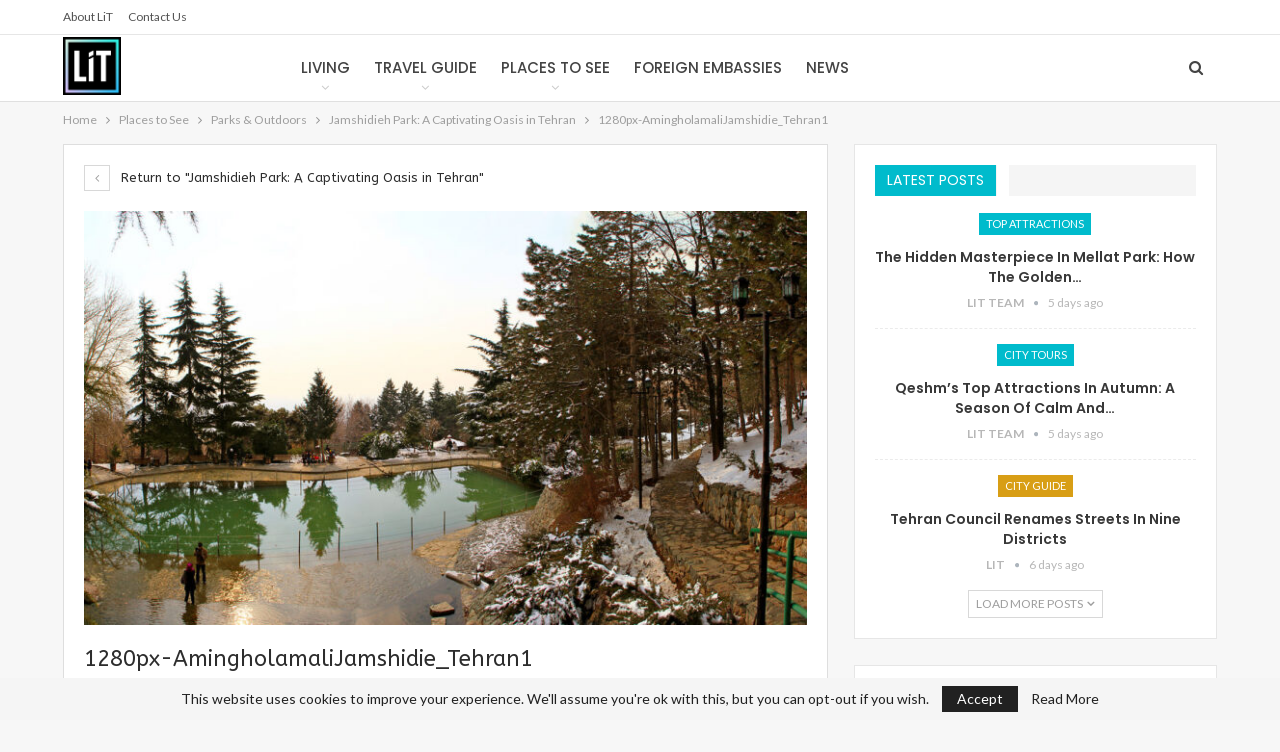

--- FILE ---
content_type: text/html; charset=UTF-8
request_url: https://livingintehran.com/2023/05/16/jamshidieh-park-tehran/1280px-amingholamalijamshidie_tehran1/
body_size: 19167
content:
	<!DOCTYPE html>
		<!--[if IE 8]>
	<html class="ie ie8" lang="en-US"> <![endif]-->
	<!--[if IE 9]>
	<html class="ie ie9" lang="en-US"> <![endif]-->
	<!--[if gt IE 9]><!-->
<html lang="en-US"> <!--<![endif]-->
	<head>
				<meta charset="UTF-8">
		<meta http-equiv="X-UA-Compatible" content="IE=edge">
		<meta name="viewport" content="width=device-width, initial-scale=1.0">
		<link rel="pingback" href="https://livingintehran.com/xmlrpc.php"/>

		<meta name='robots' content='index, follow, max-image-preview:large, max-snippet:-1, max-video-preview:-1' />
	<style>img:is([sizes="auto" i], [sizes^="auto," i]) { contain-intrinsic-size: 3000px 1500px }</style>
	
	<!-- This site is optimized with the Yoast SEO plugin v26.2 - https://yoast.com/wordpress/plugins/seo/ -->
	<title>1280px-AmingholamaliJamshidie_Tehran1 - Living in Tehran (LiT)</title>
	<link rel="canonical" href="https://livingintehran.com/2023/05/16/jamshidieh-park-tehran/1280px-amingholamalijamshidie_tehran1/" />
	<meta property="og:locale" content="en_US" />
	<meta property="og:type" content="article" />
	<meta property="og:title" content="1280px-AmingholamaliJamshidie_Tehran1 - Living in Tehran (LiT)" />
	<meta property="og:url" content="https://livingintehran.com/2023/05/16/jamshidieh-park-tehran/1280px-amingholamalijamshidie_tehran1/" />
	<meta property="og:site_name" content="Living in Tehran (LiT)" />
	<meta property="article:publisher" content="https://www.facebook.com/LivinginTehran" />
	<meta property="og:image" content="https://livingintehran.com/2023/05/16/jamshidieh-park-tehran/1280px-amingholamalijamshidie_tehran1" />
	<meta property="og:image:width" content="1" />
	<meta property="og:image:height" content="1" />
	<meta property="og:image:type" content="image/jpeg" />
	<meta name="twitter:card" content="summary_large_image" />
	<meta name="twitter:site" content="@LivinginTehran" />
	<script type="application/ld+json" class="yoast-schema-graph">{"@context":"https://schema.org","@graph":[{"@type":"WebPage","@id":"https://livingintehran.com/2023/05/16/jamshidieh-park-tehran/1280px-amingholamalijamshidie_tehran1/","url":"https://livingintehran.com/2023/05/16/jamshidieh-park-tehran/1280px-amingholamalijamshidie_tehran1/","name":"1280px-AmingholamaliJamshidie_Tehran1 - Living in Tehran (LiT)","isPartOf":{"@id":"https://livingintehran.com/#website"},"primaryImageOfPage":{"@id":"https://livingintehran.com/2023/05/16/jamshidieh-park-tehran/1280px-amingholamalijamshidie_tehran1/#primaryimage"},"image":{"@id":"https://livingintehran.com/2023/05/16/jamshidieh-park-tehran/1280px-amingholamalijamshidie_tehran1/#primaryimage"},"thumbnailUrl":"https://livingintehran.com/wp-content/uploads/2023/05/1280px-AmingholamaliJamshidie_Tehran1.jpeg","datePublished":"2023-05-16T08:50:52+00:00","breadcrumb":{"@id":"https://livingintehran.com/2023/05/16/jamshidieh-park-tehran/1280px-amingholamalijamshidie_tehran1/#breadcrumb"},"inLanguage":"en-US","potentialAction":[{"@type":"ReadAction","target":["https://livingintehran.com/2023/05/16/jamshidieh-park-tehran/1280px-amingholamalijamshidie_tehran1/"]}]},{"@type":"ImageObject","inLanguage":"en-US","@id":"https://livingintehran.com/2023/05/16/jamshidieh-park-tehran/1280px-amingholamalijamshidie_tehran1/#primaryimage","url":"https://livingintehran.com/wp-content/uploads/2023/05/1280px-AmingholamaliJamshidie_Tehran1.jpeg","contentUrl":"https://livingintehran.com/wp-content/uploads/2023/05/1280px-AmingholamaliJamshidie_Tehran1.jpeg","width":1280,"height":819},{"@type":"BreadcrumbList","@id":"https://livingintehran.com/2023/05/16/jamshidieh-park-tehran/1280px-amingholamalijamshidie_tehran1/#breadcrumb","itemListElement":[{"@type":"ListItem","position":1,"name":"Home","item":"https://livingintehran.com/"},{"@type":"ListItem","position":2,"name":"Jamshidieh Park: A Captivating Oasis in Tehran","item":"https://livingintehran.com/2023/05/16/jamshidieh-park-tehran/"},{"@type":"ListItem","position":3,"name":"1280px-AmingholamaliJamshidie_Tehran1"}]},{"@type":"WebSite","@id":"https://livingintehran.com/#website","url":"https://livingintehran.com/","name":"Living in Tehran (LIT)","description":"Iran’s Number One Independent English Language Travel Guide!","publisher":{"@id":"https://livingintehran.com/#organization"},"potentialAction":[{"@type":"SearchAction","target":{"@type":"EntryPoint","urlTemplate":"https://livingintehran.com/?s={search_term_string}"},"query-input":{"@type":"PropertyValueSpecification","valueRequired":true,"valueName":"search_term_string"}}],"inLanguage":"en-US"},{"@type":"Organization","@id":"https://livingintehran.com/#organization","name":"Living In Tehran (LIT)","url":"https://livingintehran.com/","logo":{"@type":"ImageObject","inLanguage":"en-US","@id":"https://livingintehran.com/#/schema/logo/image/","url":"https://livingintehran.com/wp-content/uploads/2023/01/LIT.png","contentUrl":"https://livingintehran.com/wp-content/uploads/2023/01/LIT.png","width":1000,"height":1000,"caption":"Living In Tehran (LIT)"},"image":{"@id":"https://livingintehran.com/#/schema/logo/image/"},"sameAs":["https://www.facebook.com/LivinginTehran","https://x.com/LivinginTehran","https://instagram.com/livingintehran","https://www.linkedin.com/company/living-in-tehran/","https://www.youtube.com/@livingintehran"]}]}</script>
	<!-- / Yoast SEO plugin. -->


<link rel='dns-prefetch' href='//www.googletagmanager.com' />
<link rel='dns-prefetch' href='//fonts.googleapis.com' />
<link rel="alternate" type="application/rss+xml" title="Living in Tehran (LiT) &raquo; Feed" href="https://livingintehran.com/feed/" />
<script type="text/javascript">
/* <![CDATA[ */
window._wpemojiSettings = {"baseUrl":"https:\/\/s.w.org\/images\/core\/emoji\/16.0.1\/72x72\/","ext":".png","svgUrl":"https:\/\/s.w.org\/images\/core\/emoji\/16.0.1\/svg\/","svgExt":".svg","source":{"concatemoji":"https:\/\/livingintehran.com\/wp-includes\/js\/wp-emoji-release.min.js?ver=6.8.3"}};
/*! This file is auto-generated */
!function(s,n){var o,i,e;function c(e){try{var t={supportTests:e,timestamp:(new Date).valueOf()};sessionStorage.setItem(o,JSON.stringify(t))}catch(e){}}function p(e,t,n){e.clearRect(0,0,e.canvas.width,e.canvas.height),e.fillText(t,0,0);var t=new Uint32Array(e.getImageData(0,0,e.canvas.width,e.canvas.height).data),a=(e.clearRect(0,0,e.canvas.width,e.canvas.height),e.fillText(n,0,0),new Uint32Array(e.getImageData(0,0,e.canvas.width,e.canvas.height).data));return t.every(function(e,t){return e===a[t]})}function u(e,t){e.clearRect(0,0,e.canvas.width,e.canvas.height),e.fillText(t,0,0);for(var n=e.getImageData(16,16,1,1),a=0;a<n.data.length;a++)if(0!==n.data[a])return!1;return!0}function f(e,t,n,a){switch(t){case"flag":return n(e,"\ud83c\udff3\ufe0f\u200d\u26a7\ufe0f","\ud83c\udff3\ufe0f\u200b\u26a7\ufe0f")?!1:!n(e,"\ud83c\udde8\ud83c\uddf6","\ud83c\udde8\u200b\ud83c\uddf6")&&!n(e,"\ud83c\udff4\udb40\udc67\udb40\udc62\udb40\udc65\udb40\udc6e\udb40\udc67\udb40\udc7f","\ud83c\udff4\u200b\udb40\udc67\u200b\udb40\udc62\u200b\udb40\udc65\u200b\udb40\udc6e\u200b\udb40\udc67\u200b\udb40\udc7f");case"emoji":return!a(e,"\ud83e\udedf")}return!1}function g(e,t,n,a){var r="undefined"!=typeof WorkerGlobalScope&&self instanceof WorkerGlobalScope?new OffscreenCanvas(300,150):s.createElement("canvas"),o=r.getContext("2d",{willReadFrequently:!0}),i=(o.textBaseline="top",o.font="600 32px Arial",{});return e.forEach(function(e){i[e]=t(o,e,n,a)}),i}function t(e){var t=s.createElement("script");t.src=e,t.defer=!0,s.head.appendChild(t)}"undefined"!=typeof Promise&&(o="wpEmojiSettingsSupports",i=["flag","emoji"],n.supports={everything:!0,everythingExceptFlag:!0},e=new Promise(function(e){s.addEventListener("DOMContentLoaded",e,{once:!0})}),new Promise(function(t){var n=function(){try{var e=JSON.parse(sessionStorage.getItem(o));if("object"==typeof e&&"number"==typeof e.timestamp&&(new Date).valueOf()<e.timestamp+604800&&"object"==typeof e.supportTests)return e.supportTests}catch(e){}return null}();if(!n){if("undefined"!=typeof Worker&&"undefined"!=typeof OffscreenCanvas&&"undefined"!=typeof URL&&URL.createObjectURL&&"undefined"!=typeof Blob)try{var e="postMessage("+g.toString()+"("+[JSON.stringify(i),f.toString(),p.toString(),u.toString()].join(",")+"));",a=new Blob([e],{type:"text/javascript"}),r=new Worker(URL.createObjectURL(a),{name:"wpTestEmojiSupports"});return void(r.onmessage=function(e){c(n=e.data),r.terminate(),t(n)})}catch(e){}c(n=g(i,f,p,u))}t(n)}).then(function(e){for(var t in e)n.supports[t]=e[t],n.supports.everything=n.supports.everything&&n.supports[t],"flag"!==t&&(n.supports.everythingExceptFlag=n.supports.everythingExceptFlag&&n.supports[t]);n.supports.everythingExceptFlag=n.supports.everythingExceptFlag&&!n.supports.flag,n.DOMReady=!1,n.readyCallback=function(){n.DOMReady=!0}}).then(function(){return e}).then(function(){var e;n.supports.everything||(n.readyCallback(),(e=n.source||{}).concatemoji?t(e.concatemoji):e.wpemoji&&e.twemoji&&(t(e.twemoji),t(e.wpemoji)))}))}((window,document),window._wpemojiSettings);
/* ]]> */
</script>

<style id='wp-emoji-styles-inline-css' type='text/css'>

	img.wp-smiley, img.emoji {
		display: inline !important;
		border: none !important;
		box-shadow: none !important;
		height: 1em !important;
		width: 1em !important;
		margin: 0 0.07em !important;
		vertical-align: -0.1em !important;
		background: none !important;
		padding: 0 !important;
	}
</style>
<link rel='stylesheet' id='wp-block-library-css' href='https://livingintehran.com/wp-includes/css/dist/block-library/style.min.css?ver=6.8.3' type='text/css' media='all' />
<style id='classic-theme-styles-inline-css' type='text/css'>
/*! This file is auto-generated */
.wp-block-button__link{color:#fff;background-color:#32373c;border-radius:9999px;box-shadow:none;text-decoration:none;padding:calc(.667em + 2px) calc(1.333em + 2px);font-size:1.125em}.wp-block-file__button{background:#32373c;color:#fff;text-decoration:none}
</style>
<style id='global-styles-inline-css' type='text/css'>
:root{--wp--preset--aspect-ratio--square: 1;--wp--preset--aspect-ratio--4-3: 4/3;--wp--preset--aspect-ratio--3-4: 3/4;--wp--preset--aspect-ratio--3-2: 3/2;--wp--preset--aspect-ratio--2-3: 2/3;--wp--preset--aspect-ratio--16-9: 16/9;--wp--preset--aspect-ratio--9-16: 9/16;--wp--preset--color--black: #000000;--wp--preset--color--cyan-bluish-gray: #abb8c3;--wp--preset--color--white: #ffffff;--wp--preset--color--pale-pink: #f78da7;--wp--preset--color--vivid-red: #cf2e2e;--wp--preset--color--luminous-vivid-orange: #ff6900;--wp--preset--color--luminous-vivid-amber: #fcb900;--wp--preset--color--light-green-cyan: #7bdcb5;--wp--preset--color--vivid-green-cyan: #00d084;--wp--preset--color--pale-cyan-blue: #8ed1fc;--wp--preset--color--vivid-cyan-blue: #0693e3;--wp--preset--color--vivid-purple: #9b51e0;--wp--preset--gradient--vivid-cyan-blue-to-vivid-purple: linear-gradient(135deg,rgba(6,147,227,1) 0%,rgb(155,81,224) 100%);--wp--preset--gradient--light-green-cyan-to-vivid-green-cyan: linear-gradient(135deg,rgb(122,220,180) 0%,rgb(0,208,130) 100%);--wp--preset--gradient--luminous-vivid-amber-to-luminous-vivid-orange: linear-gradient(135deg,rgba(252,185,0,1) 0%,rgba(255,105,0,1) 100%);--wp--preset--gradient--luminous-vivid-orange-to-vivid-red: linear-gradient(135deg,rgba(255,105,0,1) 0%,rgb(207,46,46) 100%);--wp--preset--gradient--very-light-gray-to-cyan-bluish-gray: linear-gradient(135deg,rgb(238,238,238) 0%,rgb(169,184,195) 100%);--wp--preset--gradient--cool-to-warm-spectrum: linear-gradient(135deg,rgb(74,234,220) 0%,rgb(151,120,209) 20%,rgb(207,42,186) 40%,rgb(238,44,130) 60%,rgb(251,105,98) 80%,rgb(254,248,76) 100%);--wp--preset--gradient--blush-light-purple: linear-gradient(135deg,rgb(255,206,236) 0%,rgb(152,150,240) 100%);--wp--preset--gradient--blush-bordeaux: linear-gradient(135deg,rgb(254,205,165) 0%,rgb(254,45,45) 50%,rgb(107,0,62) 100%);--wp--preset--gradient--luminous-dusk: linear-gradient(135deg,rgb(255,203,112) 0%,rgb(199,81,192) 50%,rgb(65,88,208) 100%);--wp--preset--gradient--pale-ocean: linear-gradient(135deg,rgb(255,245,203) 0%,rgb(182,227,212) 50%,rgb(51,167,181) 100%);--wp--preset--gradient--electric-grass: linear-gradient(135deg,rgb(202,248,128) 0%,rgb(113,206,126) 100%);--wp--preset--gradient--midnight: linear-gradient(135deg,rgb(2,3,129) 0%,rgb(40,116,252) 100%);--wp--preset--font-size--small: 13px;--wp--preset--font-size--medium: 20px;--wp--preset--font-size--large: 36px;--wp--preset--font-size--x-large: 42px;--wp--preset--spacing--20: 0.44rem;--wp--preset--spacing--30: 0.67rem;--wp--preset--spacing--40: 1rem;--wp--preset--spacing--50: 1.5rem;--wp--preset--spacing--60: 2.25rem;--wp--preset--spacing--70: 3.38rem;--wp--preset--spacing--80: 5.06rem;--wp--preset--shadow--natural: 6px 6px 9px rgba(0, 0, 0, 0.2);--wp--preset--shadow--deep: 12px 12px 50px rgba(0, 0, 0, 0.4);--wp--preset--shadow--sharp: 6px 6px 0px rgba(0, 0, 0, 0.2);--wp--preset--shadow--outlined: 6px 6px 0px -3px rgba(255, 255, 255, 1), 6px 6px rgba(0, 0, 0, 1);--wp--preset--shadow--crisp: 6px 6px 0px rgba(0, 0, 0, 1);}:where(.is-layout-flex){gap: 0.5em;}:where(.is-layout-grid){gap: 0.5em;}body .is-layout-flex{display: flex;}.is-layout-flex{flex-wrap: wrap;align-items: center;}.is-layout-flex > :is(*, div){margin: 0;}body .is-layout-grid{display: grid;}.is-layout-grid > :is(*, div){margin: 0;}:where(.wp-block-columns.is-layout-flex){gap: 2em;}:where(.wp-block-columns.is-layout-grid){gap: 2em;}:where(.wp-block-post-template.is-layout-flex){gap: 1.25em;}:where(.wp-block-post-template.is-layout-grid){gap: 1.25em;}.has-black-color{color: var(--wp--preset--color--black) !important;}.has-cyan-bluish-gray-color{color: var(--wp--preset--color--cyan-bluish-gray) !important;}.has-white-color{color: var(--wp--preset--color--white) !important;}.has-pale-pink-color{color: var(--wp--preset--color--pale-pink) !important;}.has-vivid-red-color{color: var(--wp--preset--color--vivid-red) !important;}.has-luminous-vivid-orange-color{color: var(--wp--preset--color--luminous-vivid-orange) !important;}.has-luminous-vivid-amber-color{color: var(--wp--preset--color--luminous-vivid-amber) !important;}.has-light-green-cyan-color{color: var(--wp--preset--color--light-green-cyan) !important;}.has-vivid-green-cyan-color{color: var(--wp--preset--color--vivid-green-cyan) !important;}.has-pale-cyan-blue-color{color: var(--wp--preset--color--pale-cyan-blue) !important;}.has-vivid-cyan-blue-color{color: var(--wp--preset--color--vivid-cyan-blue) !important;}.has-vivid-purple-color{color: var(--wp--preset--color--vivid-purple) !important;}.has-black-background-color{background-color: var(--wp--preset--color--black) !important;}.has-cyan-bluish-gray-background-color{background-color: var(--wp--preset--color--cyan-bluish-gray) !important;}.has-white-background-color{background-color: var(--wp--preset--color--white) !important;}.has-pale-pink-background-color{background-color: var(--wp--preset--color--pale-pink) !important;}.has-vivid-red-background-color{background-color: var(--wp--preset--color--vivid-red) !important;}.has-luminous-vivid-orange-background-color{background-color: var(--wp--preset--color--luminous-vivid-orange) !important;}.has-luminous-vivid-amber-background-color{background-color: var(--wp--preset--color--luminous-vivid-amber) !important;}.has-light-green-cyan-background-color{background-color: var(--wp--preset--color--light-green-cyan) !important;}.has-vivid-green-cyan-background-color{background-color: var(--wp--preset--color--vivid-green-cyan) !important;}.has-pale-cyan-blue-background-color{background-color: var(--wp--preset--color--pale-cyan-blue) !important;}.has-vivid-cyan-blue-background-color{background-color: var(--wp--preset--color--vivid-cyan-blue) !important;}.has-vivid-purple-background-color{background-color: var(--wp--preset--color--vivid-purple) !important;}.has-black-border-color{border-color: var(--wp--preset--color--black) !important;}.has-cyan-bluish-gray-border-color{border-color: var(--wp--preset--color--cyan-bluish-gray) !important;}.has-white-border-color{border-color: var(--wp--preset--color--white) !important;}.has-pale-pink-border-color{border-color: var(--wp--preset--color--pale-pink) !important;}.has-vivid-red-border-color{border-color: var(--wp--preset--color--vivid-red) !important;}.has-luminous-vivid-orange-border-color{border-color: var(--wp--preset--color--luminous-vivid-orange) !important;}.has-luminous-vivid-amber-border-color{border-color: var(--wp--preset--color--luminous-vivid-amber) !important;}.has-light-green-cyan-border-color{border-color: var(--wp--preset--color--light-green-cyan) !important;}.has-vivid-green-cyan-border-color{border-color: var(--wp--preset--color--vivid-green-cyan) !important;}.has-pale-cyan-blue-border-color{border-color: var(--wp--preset--color--pale-cyan-blue) !important;}.has-vivid-cyan-blue-border-color{border-color: var(--wp--preset--color--vivid-cyan-blue) !important;}.has-vivid-purple-border-color{border-color: var(--wp--preset--color--vivid-purple) !important;}.has-vivid-cyan-blue-to-vivid-purple-gradient-background{background: var(--wp--preset--gradient--vivid-cyan-blue-to-vivid-purple) !important;}.has-light-green-cyan-to-vivid-green-cyan-gradient-background{background: var(--wp--preset--gradient--light-green-cyan-to-vivid-green-cyan) !important;}.has-luminous-vivid-amber-to-luminous-vivid-orange-gradient-background{background: var(--wp--preset--gradient--luminous-vivid-amber-to-luminous-vivid-orange) !important;}.has-luminous-vivid-orange-to-vivid-red-gradient-background{background: var(--wp--preset--gradient--luminous-vivid-orange-to-vivid-red) !important;}.has-very-light-gray-to-cyan-bluish-gray-gradient-background{background: var(--wp--preset--gradient--very-light-gray-to-cyan-bluish-gray) !important;}.has-cool-to-warm-spectrum-gradient-background{background: var(--wp--preset--gradient--cool-to-warm-spectrum) !important;}.has-blush-light-purple-gradient-background{background: var(--wp--preset--gradient--blush-light-purple) !important;}.has-blush-bordeaux-gradient-background{background: var(--wp--preset--gradient--blush-bordeaux) !important;}.has-luminous-dusk-gradient-background{background: var(--wp--preset--gradient--luminous-dusk) !important;}.has-pale-ocean-gradient-background{background: var(--wp--preset--gradient--pale-ocean) !important;}.has-electric-grass-gradient-background{background: var(--wp--preset--gradient--electric-grass) !important;}.has-midnight-gradient-background{background: var(--wp--preset--gradient--midnight) !important;}.has-small-font-size{font-size: var(--wp--preset--font-size--small) !important;}.has-medium-font-size{font-size: var(--wp--preset--font-size--medium) !important;}.has-large-font-size{font-size: var(--wp--preset--font-size--large) !important;}.has-x-large-font-size{font-size: var(--wp--preset--font-size--x-large) !important;}
:where(.wp-block-post-template.is-layout-flex){gap: 1.25em;}:where(.wp-block-post-template.is-layout-grid){gap: 1.25em;}
:where(.wp-block-columns.is-layout-flex){gap: 2em;}:where(.wp-block-columns.is-layout-grid){gap: 2em;}
:root :where(.wp-block-pullquote){font-size: 1.5em;line-height: 1.6;}
</style>
<link rel='stylesheet' id='wpforo-widgets-css' href='https://livingintehran.com/wp-content/plugins/wpforo/themes/2022/widgets.css?ver=2.4.10' type='text/css' media='all' />
<link rel='stylesheet' id='better-framework-main-fonts-css' href='https://fonts.googleapis.com/css?family=Lato:400,700%7CABeeZee:400%7CPoppins:500,400,600%7CRoboto:400italic&#038;display=swap' type='text/css' media='all' />
<link rel='stylesheet' id='wpforo-dynamic-style-css' href='https://livingintehran.com/wp-content/uploads/wpforo/assets/colors.css?ver=2.4.10.a5584ad99baa1460b6084468f1b02934' type='text/css' media='all' />
<script type="text/javascript" src="https://livingintehran.com/wp-includes/js/jquery/jquery.min.js?ver=3.7.1" id="jquery-core-js"></script>
<script type="text/javascript" src="https://livingintehran.com/wp-includes/js/jquery/jquery-migrate.min.js?ver=3.4.1" id="jquery-migrate-js"></script>
<!--[if lt IE 9]>
<script type="text/javascript" src="https://livingintehran.com/wp-content/themes/publisher/includes/libs/better-framework/assets/js/html5shiv.min.js?ver=3.15.0" id="bf-html5shiv-js"></script>
<![endif]-->
<!--[if lt IE 9]>
<script type="text/javascript" src="https://livingintehran.com/wp-content/themes/publisher/includes/libs/better-framework/assets/js/respond.min.js?ver=3.15.0" id="bf-respond-js"></script>
<![endif]-->

<!-- Google tag (gtag.js) snippet added by Site Kit -->
<!-- Google Analytics snippet added by Site Kit -->
<script type="text/javascript" src="https://www.googletagmanager.com/gtag/js?id=GT-TQK5SK6" id="google_gtagjs-js" async></script>
<script type="text/javascript" id="google_gtagjs-js-after">
/* <![CDATA[ */
window.dataLayer = window.dataLayer || [];function gtag(){dataLayer.push(arguments);}
gtag("set","linker",{"domains":["livingintehran.com"]});
gtag("js", new Date());
gtag("set", "developer_id.dZTNiMT", true);
gtag("config", "GT-TQK5SK6");
/* ]]> */
</script>
<link rel="https://api.w.org/" href="https://livingintehran.com/wp-json/" /><link rel="alternate" title="JSON" type="application/json" href="https://livingintehran.com/wp-json/wp/v2/media/119874" /><link rel="EditURI" type="application/rsd+xml" title="RSD" href="https://livingintehran.com/xmlrpc.php?rsd" />
<meta name="generator" content="WordPress 6.8.3" />
<link rel='shortlink' href='https://livingintehran.com/?p=119874' />
<link rel="alternate" title="oEmbed (JSON)" type="application/json+oembed" href="https://livingintehran.com/wp-json/oembed/1.0/embed?url=https%3A%2F%2Flivingintehran.com%2F2023%2F05%2F16%2Fjamshidieh-park-tehran%2F1280px-amingholamalijamshidie_tehran1%2F" />
<link rel="alternate" title="oEmbed (XML)" type="text/xml+oembed" href="https://livingintehran.com/wp-json/oembed/1.0/embed?url=https%3A%2F%2Flivingintehran.com%2F2023%2F05%2F16%2Fjamshidieh-park-tehran%2F1280px-amingholamalijamshidie_tehran1%2F&#038;format=xml" />
			<link rel="amphtml" href="https://livingintehran.com/amp/2023/05/16/jamshidieh-park-tehran/1280px-amingholamalijamshidie_tehran1/"/>
					<meta property="fb:pages" content="https://www.facebook.com/livingintehran/" />
		<meta name="generator" content="Site Kit by Google 1.164.0" /><link rel="manifest" href="/manifest.json" />
<script src="https://cdn.onesignal.com/sdks/OneSignalSDK.js" async=""></script>
<script>
  var OneSignal = window.OneSignal || [];
  OneSignal.push(function() {
    OneSignal.init({
      appId: "ca9e1e09-c6f1-414a-b6e6-a25515dad535",
    });
  });
</script>

<script type="text/javascript" src="https://steadyhq.com/widget_loader/b4a8cdf8-8a01-46c5-9b31-242013c0c529"></script><meta name="generator" content="performance-lab 3.9.0; plugins: ">
<script async src="https://pagead2.googlesyndication.com/pagead/js/adsbygoogle.js?client=ca-pub-3908739125431045"
     crossorigin="anonymous"></script>      <meta name="onesignal" content="wordpress-plugin"/>
            <script>

      window.OneSignalDeferred = window.OneSignalDeferred || [];

      OneSignalDeferred.push(function(OneSignal) {
        var oneSignal_options = {};
        window._oneSignalInitOptions = oneSignal_options;

        oneSignal_options['serviceWorkerParam'] = { scope: '/wp-content/plugins/onesignal-free-web-push-notifications/sdk_files/push/onesignal/' };
oneSignal_options['serviceWorkerPath'] = 'OneSignalSDKWorker.js';

        OneSignal.Notifications.setDefaultUrl("https://livingintehran.com");

        oneSignal_options['wordpress'] = true;
oneSignal_options['appId'] = '';
oneSignal_options['allowLocalhostAsSecureOrigin'] = true;
oneSignal_options['welcomeNotification'] = { };
oneSignal_options['welcomeNotification']['title'] = "";
oneSignal_options['welcomeNotification']['message'] = "";
oneSignal_options['path'] = "https://livingintehran.com/wp-content/plugins/onesignal-free-web-push-notifications/sdk_files/";
oneSignal_options['promptOptions'] = { };
oneSignal_options['notifyButton'] = { };
oneSignal_options['notifyButton']['enable'] = true;
oneSignal_options['notifyButton']['position'] = 'bottom-left';
oneSignal_options['notifyButton']['theme'] = 'default';
oneSignal_options['notifyButton']['size'] = 'medium';
oneSignal_options['notifyButton']['showCredit'] = true;
oneSignal_options['notifyButton']['text'] = {};
              OneSignal.init(window._oneSignalInitOptions);
                    });

      function documentInitOneSignal() {
        var oneSignal_elements = document.getElementsByClassName("OneSignal-prompt");

        var oneSignalLinkClickHandler = function(event) { OneSignal.Notifications.requestPermission(); event.preventDefault(); };        for(var i = 0; i < oneSignal_elements.length; i++)
          oneSignal_elements[i].addEventListener('click', oneSignalLinkClickHandler, false);
      }

      if (document.readyState === 'complete') {
           documentInitOneSignal();
      }
      else {
           window.addEventListener("load", function(event){
               documentInitOneSignal();
          });
      }
    </script>
<meta name="generator" content="Powered by WPBakery Page Builder - drag and drop page builder for WordPress."/>
<script type="application/ld+json">{
    "@context": "http://schema.org/",
    "@type": "Organization",
    "@id": "#organization",
    "logo": {
        "@type": "ImageObject",
        "url": "https://livingintehran.com/wp-content/uploads/2023/01/LIT.png"
    },
    "url": "https://livingintehran.com/",
    "name": "Living in Tehran (LiT)",
    "description": "Iran\u2019s Number One Independent English Language Travel Guide!"
}</script>
<script type="application/ld+json">{
    "@context": "http://schema.org/",
    "@type": "WebSite",
    "name": "Living in Tehran (LiT)",
    "alternateName": "Iran\u2019s Number One Independent English Language Travel Guide!",
    "url": "https://livingintehran.com/"
}</script>
<script type="application/ld+json">{
    "@context": "http://schema.org/",
    "@type": "ImageObject",
    "headline": "1280px-AmingholamaliJamshidie_Tehran1",
    "datePublished": "2023-05-16",
    "dateModified": "2023-05-16",
    "author": {
        "@type": "Person",
        "@id": "#person-LiT",
        "name": "LiT"
    },
    "image": "https://livingintehran.com/wp-content/uploads/2023/05/1280px-AmingholamaliJamshidie_Tehran1.jpeg",
    "publisher": {
        "@id": "#organization"
    },
    "mainEntityOfPage": "https://livingintehran.com/2023/05/16/jamshidieh-park-tehran/1280px-amingholamalijamshidie_tehran1/"
}</script>
<link rel='stylesheet' id='bf-minifed-css-1' href='https://livingintehran.com/wp-content/bs-booster-cache/52fb7910b74bd9252e807dc1880f1d1f.css' type='text/css' media='all' />
<link rel='stylesheet' id='7.11.0-1762161392' href='https://livingintehran.com/wp-content/bs-booster-cache/8719ba38dfbadf50669b85c231c068de.css' type='text/css' media='all' />
<link rel="icon" href="https://livingintehran.com/wp-content/uploads/2023/01/cropped-LIT-32x32.png" sizes="32x32" />
<link rel="icon" href="https://livingintehran.com/wp-content/uploads/2023/01/cropped-LIT-192x192.png" sizes="192x192" />
<link rel="apple-touch-icon" href="https://livingintehran.com/wp-content/uploads/2023/01/cropped-LIT-180x180.png" />
<meta name="msapplication-TileImage" content="https://livingintehran.com/wp-content/uploads/2023/01/cropped-LIT-270x270.png" />
<noscript><style> .wpb_animate_when_almost_visible { opacity: 1; }</style></noscript>	</head>

<body class="attachment wp-singular attachment-template-default single single-attachment postid-119874 attachmentid-119874 attachment-jpeg wp-theme-publisher wpf-default wpft- wpf-guest wpfu-group-4 wpf-theme-2022 wpf-is_standalone-0 wpf-boardid-0 is_wpforo_page-0 is_wpforo_url-0 is_wpforo_shortcode_page-0 bs-theme bs-publisher bs-publisher-clean-design active-light-box ltr close-rh page-layout-2-col page-layout-2-col-right full-width active-sticky-sidebar main-menu-sticky-smart main-menu-full-width active-ajax-search  wpb-js-composer js-comp-ver-6.7.0 vc_responsive bs-ll-a" dir="ltr">
		<div class="main-wrap content-main-wrap">
			<header id="header" class="site-header header-style-8 full-width" itemscope="itemscope" itemtype="https://schema.org/WPHeader">
		<section class="topbar topbar-style-1 hidden-xs hidden-xs">
	<div class="content-wrap">
		<div class="container">
			<div class="topbar-inner clearfix">

				
				<div class="section-menu">
						<div id="menu-top" class="menu top-menu-wrapper" role="navigation" itemscope="itemscope" itemtype="https://schema.org/SiteNavigationElement">
		<nav class="top-menu-container">

			<ul id="top-navigation" class="top-menu menu clearfix bsm-pure">
				<li id="menu-item-118323" class="menu-item menu-item-type-post_type menu-item-object-page better-anim-fade menu-item-118323"><a href="https://livingintehran.com/about-us/" data-wpel-link="internal">About LiT</a></li>
<li id="menu-item-75727" class="menu-item menu-item-type-post_type menu-item-object-page better-anim-fade menu-item-75727"><a href="https://livingintehran.com/contact-us/" data-wpel-link="internal">Contact us</a></li>
			</ul>

		</nav>
	</div>
				</div>
			</div>
		</div>
	</div>
</section>
		<div class="content-wrap">
			<div class="container">
				<div class="header-inner clearfix">
					<div id="site-branding" class="site-branding">
	<p  id="site-title" class="logo h1 img-logo">
	<a href="https://livingintehran.com/" itemprop="url" rel="home" data-wpel-link="internal">
					<img id="site-logo" src="https://livingintehran.com/wp-content/uploads/2023/01/LIT.png"
			     alt="Living In Tehran"  />

			<span class="site-title">Living In Tehran - Iran’s Number One Independent English Language Travel Guide!</span>
				</a>
</p>
</div><!-- .site-branding -->
<nav id="menu-main" class="menu main-menu-container  show-search-item menu-actions-btn-width-1" role="navigation" itemscope="itemscope" itemtype="https://schema.org/SiteNavigationElement">
			<div class="menu-action-buttons width-1">
							<div class="search-container close">
					<span class="search-handler"><i class="fa fa-search"></i></span>

					<div class="search-box clearfix">
						<form role="search" method="get" class="search-form clearfix" action="https://livingintehran.com">
	<input type="search" class="search-field"
	       placeholder="Search..."
	       value="" name="s"
	       title="Search for:"
	       autocomplete="off">
	<input type="submit" class="search-submit" value="Search">
</form><!-- .search-form -->
					</div>
				</div>
						</div>
			<ul id="main-navigation" class="main-menu menu bsm-pure clearfix">
		<li id="menu-item-911" class="menu-item menu-item-type-taxonomy menu-item-object-category menu-item-has-children menu-term-121 better-anim-fade menu-item-has-children menu-item-has-mega menu-item-mega-tabbed-grid-posts menu-item-911"><a href="https://livingintehran.com/category/living-in-tehran/" data-wpel-link="internal">Living</a>
<!-- Mega Menu Start -->
	<div class="mega-menu tabbed-grid-posts">
		<div class="content-wrap clearfix">
			<ul class="tabs-section">
								<li class="active">
					<a href="https://livingintehran.com/category/living-in-tehran/" data-target="#mtab-493208972-121" data-toggle="tab" aria-expanded="true" class="term-121" data-wpel-link="internal">
						<i class="fa fa-angle-right"></i> All					</a>
				</li>
									<li>
						<a href="https://livingintehran.com/category/living-in-tehran/how_to/" data-target="#mtab-493208972-154" data-deferred-init="597524667" data-toggle="tab" data-deferred-event="mouseenter" class="term-154" data-wpel-link="internal">
							<i class="fa fa-angle-right"></i> How to?						</a>
					</li>
										<li>
						<a href="https://livingintehran.com/category/living-in-tehran/city-guide/" data-target="#mtab-493208972-26" data-deferred-init="186535570" data-toggle="tab" data-deferred-event="mouseenter" class="term-26" data-wpel-link="internal">
							<i class="fa fa-angle-right"></i> City Guide						</a>
					</li>
										<li>
						<a href="https://livingintehran.com/category/living-in-tehran/doing_business/" data-target="#mtab-493208972-867" data-deferred-init="1148925892" data-toggle="tab" data-deferred-event="mouseenter" class="term-867" data-wpel-link="internal">
							<i class="fa fa-angle-right"></i> Doing Business						</a>
					</li>
										<li>
						<a href="https://livingintehran.com/category/living-in-tehran/recipes/" data-target="#mtab-493208972-1130" data-deferred-init="1798101225" data-toggle="tab" data-deferred-event="mouseenter" class="term-1130" data-wpel-link="internal">
							<i class="fa fa-angle-right"></i> Persian Recipes						</a>
					</li>
										<li>
						<a href="https://livingintehran.com/category/living-in-tehran/prices_in_tehran/" data-target="#mtab-493208972-866" data-deferred-init="1659530816" data-toggle="tab" data-deferred-event="mouseenter" class="term-866" data-wpel-link="internal">
							<i class="fa fa-angle-right"></i> Prices in Tehran						</a>
					</li>
										<li>
						<a href="https://livingintehran.com/category/living-in-tehran/parents_and_kids/" data-target="#mtab-493208972-70" data-deferred-init="411762761" data-toggle="tab" data-deferred-event="mouseenter" class="term-70" data-wpel-link="internal">
							<i class="fa fa-angle-right"></i> Parents &amp; Kids						</a>
					</li>
										<li>
						<a href="https://livingintehran.com/category/living-in-tehran/health/" data-target="#mtab-493208972-255" data-deferred-init="1148326345" data-toggle="tab" data-deferred-event="mouseenter" class="term-255" data-wpel-link="internal">
							<i class="fa fa-angle-right"></i> Health &amp; Fitness						</a>
					</li>
								</ul>
			<div class="tab-content">
				<div class="tab-pane bs-tab-anim bs-tab-animated active"
				     id="mtab-493208972-121">
							<div class="bs-pagination-wrapper main-term-121 next_prev ">
			<div class="listing listing-grid listing-grid-1 clearfix columns-3">
		<div class="post-121847 type-post format-standard has-post-thumbnail  simple-grid  listing-item listing-item-grid listing-item-grid-1 main-term-26">
	<div class="item-inner">
					<div class="featured clearfix">
				<div class="term-badges floated"><span class="term-badge term-26"><a href="https://livingintehran.com/category/living-in-tehran/city-guide/" data-wpel-link="internal">City Guide</a></span></div>				<a title="Tehran Council renames streets in nine districts" data-src="https://livingintehran.com/wp-content/uploads/2025/11/Untitled-design-2025-11-02T211206.846-357x210.jpg" data-bs-srcset="{&quot;baseurl&quot;:&quot;https:\/\/livingintehran.com\/wp-content\/uploads\/2025\/11\/&quot;,&quot;sizes&quot;:{&quot;210&quot;:&quot;Untitled-design-2025-11-02T211206.846-210x136.jpg&quot;,&quot;279&quot;:&quot;Untitled-design-2025-11-02T211206.846-279x220.jpg&quot;,&quot;357&quot;:&quot;Untitled-design-2025-11-02T211206.846-357x210.jpg&quot;,&quot;750&quot;:&quot;Untitled-design-2025-11-02T211206.846-750x430.jpg&quot;,&quot;1920&quot;:&quot;Untitled-design-2025-11-02T211206.846.jpg&quot;}}" class="img-holder" href="https://livingintehran.com/2025/11/03/tehran-council-renames-streets-in-nine-districts/" data-wpel-link="internal"></a>

							</div>
		<p class="title">		<a href="https://livingintehran.com/2025/11/03/tehran-council-renames-streets-in-nine-districts/" class="post-title post-url" data-wpel-link="internal">
			Tehran Council renames streets in nine districts		</a>
		</p>	</div>
	</div >
	<div class="post-121817 type-post format-standard has-post-thumbnail  simple-grid  listing-item listing-item-grid listing-item-grid-1 main-term-866">
	<div class="item-inner">
					<div class="featured clearfix">
				<div class="term-badges floated"><span class="term-badge term-866"><a href="https://livingintehran.com/category/living-in-tehran/prices_in_tehran/" data-wpel-link="internal">Prices in Tehran</a></span></div>				<a alt="TehranPars" title="Regional House Prices in Tehran – August 2025 Market Analysis" data-src="https://livingintehran.com/wp-content/uploads/2025/08/download-357x210.jpeg" data-bs-srcset="{&quot;baseurl&quot;:&quot;https:\/\/livingintehran.com\/wp-content\/uploads\/2025\/08\/&quot;,&quot;sizes&quot;:{&quot;210&quot;:&quot;download-210x136.jpeg&quot;,&quot;279&quot;:&quot;download-279x220.jpeg&quot;,&quot;357&quot;:&quot;download-357x210.jpeg&quot;,&quot;540&quot;:&quot;download.jpeg&quot;}}" class="img-holder" href="https://livingintehran.com/2025/08/28/regional-house-prices-in-tehran-august-2025-market-analysis/" data-wpel-link="internal"></a>

							</div>
		<p class="title">		<a href="https://livingintehran.com/2025/08/28/regional-house-prices-in-tehran-august-2025-market-analysis/" class="post-title post-url" data-wpel-link="internal">
			Regional House Prices in Tehran – August 2025 Market Analysis		</a>
		</p>	</div>
	</div >
	<div class="post-121815 type-post format-standard has-post-thumbnail  simple-grid  listing-item listing-item-grid listing-item-grid-1 main-term-866">
	<div class="item-inner">
					<div class="featured clearfix">
				<div class="term-badges floated"><span class="term-badge term-866"><a href="https://livingintehran.com/category/living-in-tehran/prices_in_tehran/" data-wpel-link="internal">Prices in Tehran</a></span></div>				<a alt="Iran Car Prices August 2025" title="Iran Car Prices – August 2025 Update" data-src="https://livingintehran.com/wp-content/uploads/2025/07/n00536127-b-357x210.jpg" data-bs-srcset="{&quot;baseurl&quot;:&quot;https:\/\/livingintehran.com\/wp-content\/uploads\/2025\/07\/&quot;,&quot;sizes&quot;:{&quot;210&quot;:&quot;n00536127-b-210x136.jpg&quot;,&quot;279&quot;:&quot;n00536127-b-279x220.jpg&quot;,&quot;357&quot;:&quot;n00536127-b-357x210.jpg&quot;,&quot;750&quot;:&quot;n00536127-b-750x430.jpg&quot;,&quot;800&quot;:&quot;n00536127-b.jpg&quot;}}" class="img-holder" href="https://livingintehran.com/2025/08/28/iran-car-prices-august-2025-update/" data-wpel-link="internal"></a>

							</div>
		<p class="title">		<a href="https://livingintehran.com/2025/08/28/iran-car-prices-august-2025-update/" class="post-title post-url" data-wpel-link="internal">
			Iran Car Prices – August 2025 Update		</a>
		</p>	</div>
	</div >
	</div>
	
	</div><div class="bs-pagination bs-ajax-pagination next_prev main-term-121 clearfix">
			<script>var bs_ajax_paginate_84649592 = '{"query":{"paginate":"next_prev","show_label":1,"order_by":"date","count":3,"category":"121","_layout":{"state":"1|1|0","page":"2-col-right"}},"type":"wp_query","view":"Publisher::bs_pagin_ajax_tabbed_mega_grid_posts","current_page":1,"ajax_url":"\/wp-admin\/admin-ajax.php","remove_duplicates":"0","paginate":"next_prev","_layout":{"state":"1|1|0","page":"2-col-right"},"_bs_pagin_token":"2d52f06"}';</script>				<a class="btn-bs-pagination prev disabled" rel="prev" data-id="84649592"
				   title="Previous">
					<i class="fa fa-angle-left"
					   aria-hidden="true"></i> Prev				</a>
				<a  rel="next" class="btn-bs-pagination next"
				   data-id="84649592" title="Next">
					Next <i
							class="fa fa-angle-right" aria-hidden="true"></i>
				</a>
				</div>				</div>
									<div class="tab-pane bs-tab-anim bs-deferred-container"
					     id="mtab-493208972-154">
								<div class="bs-pagination-wrapper main-term-154 next_prev ">
				<div class="bs-deferred-load-wrapper" id="bsd_597524667">
			<script>var bs_deferred_loading_bsd_597524667 = '{"query":{"paginate":"next_prev","show_label":1,"order_by":"date","count":3,"category":154,"_layout":{"state":"1|1|0","page":"2-col-right"}},"type":"wp_query","view":"Publisher::bs_pagin_ajax_tabbed_mega_grid_posts","current_page":1,"ajax_url":"\/wp-admin\/admin-ajax.php","remove_duplicates":"0","paginate":"next_prev","_layout":{"state":"1|1|0","page":"2-col-right"},"_bs_pagin_token":"ab68aaa"}';</script>
		</div>
		
	</div>					</div>
										<div class="tab-pane bs-tab-anim bs-deferred-container"
					     id="mtab-493208972-26">
								<div class="bs-pagination-wrapper main-term-26 next_prev ">
				<div class="bs-deferred-load-wrapper" id="bsd_186535570">
			<script>var bs_deferred_loading_bsd_186535570 = '{"query":{"paginate":"next_prev","show_label":1,"order_by":"date","count":3,"category":26,"_layout":{"state":"1|1|0","page":"2-col-right"}},"type":"wp_query","view":"Publisher::bs_pagin_ajax_tabbed_mega_grid_posts","current_page":1,"ajax_url":"\/wp-admin\/admin-ajax.php","remove_duplicates":"0","paginate":"next_prev","_layout":{"state":"1|1|0","page":"2-col-right"},"_bs_pagin_token":"6f612f0"}';</script>
		</div>
		
	</div>					</div>
										<div class="tab-pane bs-tab-anim bs-deferred-container"
					     id="mtab-493208972-867">
								<div class="bs-pagination-wrapper main-term-867 next_prev ">
				<div class="bs-deferred-load-wrapper" id="bsd_1148925892">
			<script>var bs_deferred_loading_bsd_1148925892 = '{"query":{"paginate":"next_prev","show_label":1,"order_by":"date","count":3,"category":867,"_layout":{"state":"1|1|0","page":"2-col-right"}},"type":"wp_query","view":"Publisher::bs_pagin_ajax_tabbed_mega_grid_posts","current_page":1,"ajax_url":"\/wp-admin\/admin-ajax.php","remove_duplicates":"0","paginate":"next_prev","_layout":{"state":"1|1|0","page":"2-col-right"},"_bs_pagin_token":"2cc6a3c"}';</script>
		</div>
		
	</div>					</div>
										<div class="tab-pane bs-tab-anim bs-deferred-container"
					     id="mtab-493208972-1130">
								<div class="bs-pagination-wrapper main-term-1130 next_prev ">
				<div class="bs-deferred-load-wrapper" id="bsd_1798101225">
			<script>var bs_deferred_loading_bsd_1798101225 = '{"query":{"paginate":"next_prev","show_label":1,"order_by":"date","count":3,"category":1130,"_layout":{"state":"1|1|0","page":"2-col-right"}},"type":"wp_query","view":"Publisher::bs_pagin_ajax_tabbed_mega_grid_posts","current_page":1,"ajax_url":"\/wp-admin\/admin-ajax.php","remove_duplicates":"0","paginate":"next_prev","_layout":{"state":"1|1|0","page":"2-col-right"},"_bs_pagin_token":"592acfb"}';</script>
		</div>
		
	</div>					</div>
										<div class="tab-pane bs-tab-anim bs-deferred-container"
					     id="mtab-493208972-866">
								<div class="bs-pagination-wrapper main-term-866 next_prev ">
				<div class="bs-deferred-load-wrapper" id="bsd_1659530816">
			<script>var bs_deferred_loading_bsd_1659530816 = '{"query":{"paginate":"next_prev","show_label":1,"order_by":"date","count":3,"category":866,"_layout":{"state":"1|1|0","page":"2-col-right"}},"type":"wp_query","view":"Publisher::bs_pagin_ajax_tabbed_mega_grid_posts","current_page":1,"ajax_url":"\/wp-admin\/admin-ajax.php","remove_duplicates":"0","paginate":"next_prev","_layout":{"state":"1|1|0","page":"2-col-right"},"_bs_pagin_token":"1de3fba"}';</script>
		</div>
		
	</div>					</div>
										<div class="tab-pane bs-tab-anim bs-deferred-container"
					     id="mtab-493208972-70">
								<div class="bs-pagination-wrapper main-term-70 next_prev ">
				<div class="bs-deferred-load-wrapper" id="bsd_411762761">
			<script>var bs_deferred_loading_bsd_411762761 = '{"query":{"paginate":"next_prev","show_label":1,"order_by":"date","count":3,"category":70,"_layout":{"state":"1|1|0","page":"2-col-right"}},"type":"wp_query","view":"Publisher::bs_pagin_ajax_tabbed_mega_grid_posts","current_page":1,"ajax_url":"\/wp-admin\/admin-ajax.php","remove_duplicates":"0","paginate":"next_prev","_layout":{"state":"1|1|0","page":"2-col-right"},"_bs_pagin_token":"55b6b55"}';</script>
		</div>
		
	</div>					</div>
										<div class="tab-pane bs-tab-anim bs-deferred-container"
					     id="mtab-493208972-255">
								<div class="bs-pagination-wrapper main-term-255 next_prev ">
				<div class="bs-deferred-load-wrapper" id="bsd_1148326345">
			<script>var bs_deferred_loading_bsd_1148326345 = '{"query":{"paginate":"next_prev","show_label":1,"order_by":"date","count":3,"category":255,"_layout":{"state":"1|1|0","page":"2-col-right"}},"type":"wp_query","view":"Publisher::bs_pagin_ajax_tabbed_mega_grid_posts","current_page":1,"ajax_url":"\/wp-admin\/admin-ajax.php","remove_duplicates":"0","paginate":"next_prev","_layout":{"state":"1|1|0","page":"2-col-right"},"_bs_pagin_token":"12697a0"}';</script>
		</div>
		
	</div>					</div>
								</div>
		</div>
	</div>

<!-- Mega Menu End -->
</li>
<li id="menu-item-119901" class="menu-item menu-item-type-taxonomy menu-item-object-category menu-item-has-children menu-term-6 better-anim-fade menu-item-has-children menu-item-has-mega menu-item-mega-tabbed-grid-posts menu-item-119901"><a href="https://livingintehran.com/category/travel_to_iran/" data-wpel-link="internal">Travel Guide</a>
<!-- Mega Menu Start -->
	<div class="mega-menu tabbed-grid-posts">
		<div class="content-wrap clearfix">
			<ul class="tabs-section">
								<li class="active">
					<a href="https://livingintehran.com/category/travel_to_iran/" data-target="#mtab-1047814254-6" data-toggle="tab" aria-expanded="true" class="term-6" data-wpel-link="internal">
						<i class="fa fa-angle-right"></i> All					</a>
				</li>
									<li>
						<a href="https://livingintehran.com/category/travel_to_iran/shopping/" data-target="#mtab-1047814254-2" data-deferred-init="1770674322" data-toggle="tab" data-deferred-event="mouseenter" class="term-2" data-wpel-link="internal">
							<i class="fa fa-angle-right"></i> Shopping						</a>
					</li>
										<li>
						<a href="https://livingintehran.com/category/travel_to_iran/tehran_tours/" data-target="#mtab-1047814254-861" data-deferred-init="485483339" data-toggle="tab" data-deferred-event="mouseenter" class="term-861" data-wpel-link="internal">
							<i class="fa fa-angle-right"></i> City Tours						</a>
					</li>
										<li>
						<a href="https://livingintehran.com/category/travel_to_iran/money-exchange/" data-target="#mtab-1047814254-31" data-deferred-init="1765730098" data-toggle="tab" data-deferred-event="mouseenter" class="term-31" data-wpel-link="internal">
							<i class="fa fa-angle-right"></i> Money Exchange						</a>
					</li>
										<li>
						<a href="https://livingintehran.com/category/travel_to_iran/transportation/" data-target="#mtab-1047814254-860" data-deferred-init="542233901" data-toggle="tab" data-deferred-event="mouseenter" class="term-860" data-wpel-link="internal">
							<i class="fa fa-angle-right"></i> Transportation						</a>
					</li>
										<li>
						<a href="https://livingintehran.com/category/travel_to_iran/top_attractions/" data-target="#mtab-1047814254-23" data-deferred-init="1192465748" data-toggle="tab" data-deferred-event="mouseenter" class="term-23" data-wpel-link="internal">
							<i class="fa fa-angle-right"></i> Top Attractions						</a>
					</li>
										<li>
						<a href="https://livingintehran.com/category/travel_to_iran/visa_booking/" data-target="#mtab-1047814254-273" data-deferred-init="1813214965" data-toggle="tab" data-deferred-event="mouseenter" class="term-273" data-wpel-link="internal">
							<i class="fa fa-angle-right"></i> Visa &amp; Booking						</a>
					</li>
										<li>
						<a href="https://livingintehran.com/category/travel_to_iran/hotels/" data-target="#mtab-1047814254-966" data-deferred-init="494310742" data-toggle="tab" data-deferred-event="mouseenter" class="term-966" data-wpel-link="internal">
							<i class="fa fa-angle-right"></i> Hotels &amp; Hostels						</a>
					</li>
										<li>
						<a href="https://livingintehran.com/category/travel_to_iran/customs_holiday/" data-target="#mtab-1047814254-24" data-deferred-init="2064967830" data-toggle="tab" data-deferred-event="mouseenter" class="term-24" data-wpel-link="internal">
							<i class="fa fa-angle-right"></i> Customs &amp; Holidays						</a>
					</li>
								</ul>
			<div class="tab-content">
				<div class="tab-pane bs-tab-anim bs-tab-animated active"
				     id="mtab-1047814254-6">
							<div class="bs-pagination-wrapper main-term-6 next_prev ">
			<div class="listing listing-grid listing-grid-1 clearfix columns-3">
		<div class="post-121883 type-post format-standard has-post-thumbnail  simple-grid  listing-item listing-item-grid listing-item-grid-1 main-term-23">
	<div class="item-inner">
					<div class="featured clearfix">
				<div class="term-badges floated"><span class="term-badge term-23"><a href="https://livingintehran.com/category/travel_to_iran/top_attractions/" data-wpel-link="internal">Top Attractions</a></span></div>				<a alt="Golden Palm" title="The Hidden Masterpiece in Mellat Park: How the Golden Palm Was Created" data-src="https://livingintehran.com/wp-content/uploads/2025/11/new-project-64-690726e80445967bf057330c-357x210.webp" data-bs-srcset="{&quot;baseurl&quot;:&quot;https:\/\/livingintehran.com\/wp-content\/uploads\/2025\/11\/&quot;,&quot;sizes&quot;:{&quot;210&quot;:&quot;new-project-64-690726e80445967bf057330c-210x136.webp&quot;,&quot;279&quot;:&quot;new-project-64-690726e80445967bf057330c-279x220.webp&quot;,&quot;357&quot;:&quot;new-project-64-690726e80445967bf057330c-357x210.webp&quot;,&quot;750&quot;:&quot;new-project-64-690726e80445967bf057330c-750x430.webp&quot;,&quot;1200&quot;:&quot;new-project-64-690726e80445967bf057330c.webp&quot;}}" class="img-holder" href="https://livingintehran.com/2025/11/03/the-hidden-masterpiece-in-mellat-park-how-the-golden-palm-was-created/" data-wpel-link="internal"></a>

							</div>
		<p class="title">		<a href="https://livingintehran.com/2025/11/03/the-hidden-masterpiece-in-mellat-park-how-the-golden-palm-was-created/" class="post-title post-url" data-wpel-link="internal">
			The Hidden Masterpiece in Mellat Park: How the Golden Palm Was Created		</a>
		</p>	</div>
	</div >
	<div class="post-121873 type-post format-standard has-post-thumbnail  simple-grid  listing-item listing-item-grid listing-item-grid-1 main-term-861">
	<div class="item-inner">
					<div class="featured clearfix">
				<div class="term-badges floated"><span class="term-badge term-861"><a href="https://livingintehran.com/category/travel_to_iran/tehran_tours/" data-wpel-link="internal">City Tours</a></span></div>				<a title="Qeshm’s Top Attractions in Autumn: A Season of Calm and Pleasure in the Persian Gulf" data-src="https://livingintehran.com/wp-content/uploads/2025/11/6901c81ec46806ffca90147b-357x210.webp" data-bs-srcset="{&quot;baseurl&quot;:&quot;https:\/\/livingintehran.com\/wp-content\/uploads\/2025\/11\/&quot;,&quot;sizes&quot;:{&quot;210&quot;:&quot;6901c81ec46806ffca90147b-210x136.webp&quot;,&quot;279&quot;:&quot;6901c81ec46806ffca90147b-279x220.webp&quot;,&quot;357&quot;:&quot;6901c81ec46806ffca90147b-357x210.webp&quot;,&quot;750&quot;:&quot;6901c81ec46806ffca90147b-750x430.webp&quot;,&quot;1080&quot;:&quot;6901c81ec46806ffca90147b.webp&quot;}}" class="img-holder" href="https://livingintehran.com/2025/11/03/qeshms-top-attractions-in-autumn-a-season-of-calm-and-pleasure-in-the-persian-gulf/" data-wpel-link="internal"></a>

							</div>
		<p class="title">		<a href="https://livingintehran.com/2025/11/03/qeshms-top-attractions-in-autumn-a-season-of-calm-and-pleasure-in-the-persian-gulf/" class="post-title post-url" data-wpel-link="internal">
			Qeshm’s Top Attractions in Autumn: A Season of Calm and Pleasure in the Persian Gulf		</a>
		</p>	</div>
	</div >
	<div class="post-121844 type-post format-standard has-post-thumbnail  simple-grid  listing-item listing-item-grid listing-item-grid-1 main-term-6">
	<div class="item-inner">
					<div class="featured clearfix">
				<div class="term-badges floated"><span class="term-badge term-6"><a href="https://livingintehran.com/category/travel_to_iran/" data-wpel-link="internal">Travel Guide</a></span></div>				<a alt="Lufthansa" title="Austrian Airlines resumes Vienna-Tehran flights as Lufthansa plans Frankfurt service" data-src="https://livingintehran.com/wp-content/uploads/2025/11/1200px-D-AIXI_LH_A359_Dortmund_40783613370-357x210.jpg" data-bs-srcset="{&quot;baseurl&quot;:&quot;https:\/\/livingintehran.com\/wp-content\/uploads\/2025\/11\/&quot;,&quot;sizes&quot;:{&quot;210&quot;:&quot;1200px-D-AIXI_LH_A359_Dortmund_40783613370-210x136.jpg&quot;,&quot;279&quot;:&quot;1200px-D-AIXI_LH_A359_Dortmund_40783613370-279x220.jpg&quot;,&quot;357&quot;:&quot;1200px-D-AIXI_LH_A359_Dortmund_40783613370-357x210.jpg&quot;,&quot;750&quot;:&quot;1200px-D-AIXI_LH_A359_Dortmund_40783613370-750x430.jpg&quot;,&quot;1199&quot;:&quot;1200px-D-AIXI_LH_A359_Dortmund_40783613370.jpg&quot;}}" class="img-holder" href="https://livingintehran.com/2025/11/02/austrian-airlines-resumes-vienna-tehran-flights-as-lufthansa-plans-frankfurt-service/" data-wpel-link="internal"></a>

							</div>
		<p class="title">		<a href="https://livingintehran.com/2025/11/02/austrian-airlines-resumes-vienna-tehran-flights-as-lufthansa-plans-frankfurt-service/" class="post-title post-url" data-wpel-link="internal">
			Austrian Airlines resumes Vienna-Tehran flights as Lufthansa plans Frankfurt service		</a>
		</p>	</div>
	</div >
	</div>
	
	</div><div class="bs-pagination bs-ajax-pagination next_prev main-term-6 clearfix">
			<script>var bs_ajax_paginate_1327957250 = '{"query":{"paginate":"next_prev","show_label":1,"order_by":"date","count":3,"category":"6","_layout":{"state":"1|1|0","page":"2-col-right"}},"type":"wp_query","view":"Publisher::bs_pagin_ajax_tabbed_mega_grid_posts","current_page":1,"ajax_url":"\/wp-admin\/admin-ajax.php","remove_duplicates":"0","paginate":"next_prev","_layout":{"state":"1|1|0","page":"2-col-right"},"_bs_pagin_token":"247f912"}';</script>				<a class="btn-bs-pagination prev disabled" rel="prev" data-id="1327957250"
				   title="Previous">
					<i class="fa fa-angle-left"
					   aria-hidden="true"></i> Prev				</a>
				<a  rel="next" class="btn-bs-pagination next"
				   data-id="1327957250" title="Next">
					Next <i
							class="fa fa-angle-right" aria-hidden="true"></i>
				</a>
				</div>				</div>
									<div class="tab-pane bs-tab-anim bs-deferred-container"
					     id="mtab-1047814254-2">
								<div class="bs-pagination-wrapper main-term-2 next_prev ">
				<div class="bs-deferred-load-wrapper" id="bsd_1770674322">
			<script>var bs_deferred_loading_bsd_1770674322 = '{"query":{"paginate":"next_prev","show_label":1,"order_by":"date","count":3,"category":2,"_layout":{"state":"1|1|0","page":"2-col-right"}},"type":"wp_query","view":"Publisher::bs_pagin_ajax_tabbed_mega_grid_posts","current_page":1,"ajax_url":"\/wp-admin\/admin-ajax.php","remove_duplicates":"0","paginate":"next_prev","_layout":{"state":"1|1|0","page":"2-col-right"},"_bs_pagin_token":"961d55a"}';</script>
		</div>
		
	</div>					</div>
										<div class="tab-pane bs-tab-anim bs-deferred-container"
					     id="mtab-1047814254-861">
								<div class="bs-pagination-wrapper main-term-861 next_prev ">
				<div class="bs-deferred-load-wrapper" id="bsd_485483339">
			<script>var bs_deferred_loading_bsd_485483339 = '{"query":{"paginate":"next_prev","show_label":1,"order_by":"date","count":3,"category":861,"_layout":{"state":"1|1|0","page":"2-col-right"}},"type":"wp_query","view":"Publisher::bs_pagin_ajax_tabbed_mega_grid_posts","current_page":1,"ajax_url":"\/wp-admin\/admin-ajax.php","remove_duplicates":"0","paginate":"next_prev","_layout":{"state":"1|1|0","page":"2-col-right"},"_bs_pagin_token":"eeaca15"}';</script>
		</div>
		
	</div>					</div>
										<div class="tab-pane bs-tab-anim bs-deferred-container"
					     id="mtab-1047814254-31">
								<div class="bs-pagination-wrapper main-term-31 next_prev ">
				<div class="bs-deferred-load-wrapper" id="bsd_1765730098">
			<script>var bs_deferred_loading_bsd_1765730098 = '{"query":{"paginate":"next_prev","show_label":1,"order_by":"date","count":3,"category":31,"_layout":{"state":"1|1|0","page":"2-col-right"}},"type":"wp_query","view":"Publisher::bs_pagin_ajax_tabbed_mega_grid_posts","current_page":1,"ajax_url":"\/wp-admin\/admin-ajax.php","remove_duplicates":"0","paginate":"next_prev","_layout":{"state":"1|1|0","page":"2-col-right"},"_bs_pagin_token":"7d2b447"}';</script>
		</div>
		
	</div>					</div>
										<div class="tab-pane bs-tab-anim bs-deferred-container"
					     id="mtab-1047814254-860">
								<div class="bs-pagination-wrapper main-term-860 next_prev ">
				<div class="bs-deferred-load-wrapper" id="bsd_542233901">
			<script>var bs_deferred_loading_bsd_542233901 = '{"query":{"paginate":"next_prev","show_label":1,"order_by":"date","count":3,"category":860,"_layout":{"state":"1|1|0","page":"2-col-right"}},"type":"wp_query","view":"Publisher::bs_pagin_ajax_tabbed_mega_grid_posts","current_page":1,"ajax_url":"\/wp-admin\/admin-ajax.php","remove_duplicates":"0","paginate":"next_prev","_layout":{"state":"1|1|0","page":"2-col-right"},"_bs_pagin_token":"6c7c5a1"}';</script>
		</div>
		
	</div>					</div>
										<div class="tab-pane bs-tab-anim bs-deferred-container"
					     id="mtab-1047814254-23">
								<div class="bs-pagination-wrapper main-term-23 next_prev ">
				<div class="bs-deferred-load-wrapper" id="bsd_1192465748">
			<script>var bs_deferred_loading_bsd_1192465748 = '{"query":{"paginate":"next_prev","show_label":1,"order_by":"date","count":3,"category":23,"_layout":{"state":"1|1|0","page":"2-col-right"}},"type":"wp_query","view":"Publisher::bs_pagin_ajax_tabbed_mega_grid_posts","current_page":1,"ajax_url":"\/wp-admin\/admin-ajax.php","remove_duplicates":"0","paginate":"next_prev","_layout":{"state":"1|1|0","page":"2-col-right"},"_bs_pagin_token":"449041a"}';</script>
		</div>
		
	</div>					</div>
										<div class="tab-pane bs-tab-anim bs-deferred-container"
					     id="mtab-1047814254-273">
								<div class="bs-pagination-wrapper main-term-273 next_prev ">
				<div class="bs-deferred-load-wrapper" id="bsd_1813214965">
			<script>var bs_deferred_loading_bsd_1813214965 = '{"query":{"paginate":"next_prev","show_label":1,"order_by":"date","count":3,"category":273,"_layout":{"state":"1|1|0","page":"2-col-right"}},"type":"wp_query","view":"Publisher::bs_pagin_ajax_tabbed_mega_grid_posts","current_page":1,"ajax_url":"\/wp-admin\/admin-ajax.php","remove_duplicates":"0","paginate":"next_prev","_layout":{"state":"1|1|0","page":"2-col-right"},"_bs_pagin_token":"addf159"}';</script>
		</div>
		
	</div>					</div>
										<div class="tab-pane bs-tab-anim bs-deferred-container"
					     id="mtab-1047814254-966">
								<div class="bs-pagination-wrapper main-term-966 next_prev ">
				<div class="bs-deferred-load-wrapper" id="bsd_494310742">
			<script>var bs_deferred_loading_bsd_494310742 = '{"query":{"paginate":"next_prev","show_label":1,"order_by":"date","count":3,"category":966,"_layout":{"state":"1|1|0","page":"2-col-right"}},"type":"wp_query","view":"Publisher::bs_pagin_ajax_tabbed_mega_grid_posts","current_page":1,"ajax_url":"\/wp-admin\/admin-ajax.php","remove_duplicates":"0","paginate":"next_prev","_layout":{"state":"1|1|0","page":"2-col-right"},"_bs_pagin_token":"43ed659"}';</script>
		</div>
		
	</div>					</div>
										<div class="tab-pane bs-tab-anim bs-deferred-container"
					     id="mtab-1047814254-24">
								<div class="bs-pagination-wrapper main-term-24 next_prev ">
				<div class="bs-deferred-load-wrapper" id="bsd_2064967830">
			<script>var bs_deferred_loading_bsd_2064967830 = '{"query":{"paginate":"next_prev","show_label":1,"order_by":"date","count":3,"category":24,"_layout":{"state":"1|1|0","page":"2-col-right"}},"type":"wp_query","view":"Publisher::bs_pagin_ajax_tabbed_mega_grid_posts","current_page":1,"ajax_url":"\/wp-admin\/admin-ajax.php","remove_duplicates":"0","paginate":"next_prev","_layout":{"state":"1|1|0","page":"2-col-right"},"_bs_pagin_token":"184f3de"}';</script>
		</div>
		
	</div>					</div>
								</div>
		</div>
	</div>

<!-- Mega Menu End -->
</li>
<li id="menu-item-202" class="menu-item menu-item-type-taxonomy menu-item-object-category menu-item-has-children menu-term-22 better-anim-slide-bottom-in menu-item-has-children menu-item-has-mega menu-item-mega-tabbed-grid-posts menu-item-202"><a href="https://livingintehran.com/category/places_to_see/" data-wpel-link="internal">Places To See</a>
<!-- Mega Menu Start -->
	<div class="mega-menu tabbed-grid-posts">
		<div class="content-wrap clearfix">
			<ul class="tabs-section">
								<li class="active">
					<a href="" data-target="#mtab-2072317363-" data-toggle="tab" aria-expanded="true" class="term-" data-wpel-link="internal">
						<i class="fa fa-angle-right"></i> All					</a>
				</li>
									<li>
						<a href="https://livingintehran.com/category/places_to_see/museums/" data-target="#mtab-2072317363-863" data-deferred-init="423328292" data-toggle="tab" data-deferred-event="mouseenter" class="term-863" data-wpel-link="internal">
							<i class="fa fa-angle-right"></i> Museums						</a>
					</li>
										<li>
						<a href="https://livingintehran.com/category/places_to_see/art_culture/" data-target="#mtab-2072317363-11" data-deferred-init="371239843" data-toggle="tab" data-deferred-event="mouseenter" class="term-11" data-wpel-link="internal">
							<i class="fa fa-angle-right"></i> Art &amp; Culture						</a>
					</li>
										<li>
						<a href="https://livingintehran.com/category/places_to_see/parks-outdoors/" data-target="#mtab-2072317363-1274" data-deferred-init="564449910" data-toggle="tab" data-deferred-event="mouseenter" class="term-1274" data-wpel-link="internal">
							<i class="fa fa-angle-right"></i> Parks &amp; Outdoors						</a>
					</li>
										<li>
						<a href="https://livingintehran.com/category/places_to_see/cafes_restaurants/" data-target="#mtab-2072317363-864" data-deferred-init="307462690" data-toggle="tab" data-deferred-event="mouseenter" class="term-864" data-wpel-link="internal">
							<i class="fa fa-angle-right"></i> Cafes &amp; Restaurants						</a>
					</li>
								</ul>
			<div class="tab-content">
				<div class="tab-pane bs-tab-anim bs-tab-animated active"
				     id="mtab-2072317363-">
							<div class="bs-pagination-wrapper main-term-none next_prev ">
			<div class="listing listing-grid listing-grid-1 clearfix columns-3">
		<div class="post-121883 type-post format-standard has-post-thumbnail  simple-grid  listing-item listing-item-grid listing-item-grid-1 main-term-23">
	<div class="item-inner">
					<div class="featured clearfix">
				<div class="term-badges floated"><span class="term-badge term-23"><a href="https://livingintehran.com/category/travel_to_iran/top_attractions/" data-wpel-link="internal">Top Attractions</a></span></div>				<a alt="Golden Palm" title="The Hidden Masterpiece in Mellat Park: How the Golden Palm Was Created" data-src="https://livingintehran.com/wp-content/uploads/2025/11/new-project-64-690726e80445967bf057330c-357x210.webp" data-bs-srcset="{&quot;baseurl&quot;:&quot;https:\/\/livingintehran.com\/wp-content\/uploads\/2025\/11\/&quot;,&quot;sizes&quot;:{&quot;210&quot;:&quot;new-project-64-690726e80445967bf057330c-210x136.webp&quot;,&quot;279&quot;:&quot;new-project-64-690726e80445967bf057330c-279x220.webp&quot;,&quot;357&quot;:&quot;new-project-64-690726e80445967bf057330c-357x210.webp&quot;,&quot;750&quot;:&quot;new-project-64-690726e80445967bf057330c-750x430.webp&quot;,&quot;1200&quot;:&quot;new-project-64-690726e80445967bf057330c.webp&quot;}}" class="img-holder" href="https://livingintehran.com/2025/11/03/the-hidden-masterpiece-in-mellat-park-how-the-golden-palm-was-created/" data-wpel-link="internal"></a>

							</div>
		<p class="title">		<a href="https://livingintehran.com/2025/11/03/the-hidden-masterpiece-in-mellat-park-how-the-golden-palm-was-created/" class="post-title post-url" data-wpel-link="internal">
			The Hidden Masterpiece in Mellat Park: How the Golden Palm Was Created		</a>
		</p>	</div>
	</div >
	<div class="post-121772 type-post format-standard has-post-thumbnail  simple-grid  listing-item listing-item-grid listing-item-grid-1 main-term-11">
	<div class="item-inner">
					<div class="featured clearfix">
				<div class="term-badges floated"><span class="term-badge term-11"><a href="https://livingintehran.com/category/places_to_see/art_culture/" data-wpel-link="internal">Art &amp; Culture</a></span></div>				<a title="Musical theatre project moves to main Tehran venue for free performance" data-src="https://livingintehran.com/wp-content/uploads/2025/07/7d852328956a40f9b03dd8d021255158-357x210.jpg" data-bs-srcset="{&quot;baseurl&quot;:&quot;https:\/\/livingintehran.com\/wp-content\/uploads\/2025\/07\/&quot;,&quot;sizes&quot;:{&quot;210&quot;:&quot;7d852328956a40f9b03dd8d021255158-210x136.jpg&quot;,&quot;279&quot;:&quot;7d852328956a40f9b03dd8d021255158-279x220.jpg&quot;,&quot;357&quot;:&quot;7d852328956a40f9b03dd8d021255158-357x210.jpg&quot;,&quot;512&quot;:&quot;7d852328956a40f9b03dd8d021255158.jpg&quot;}}" class="img-holder" href="https://livingintehran.com/2025/07/02/musical-theatre-project-moves-to-main-tehran-venue-for-free-performance/" data-wpel-link="internal"></a>

							</div>
		<p class="title">		<a href="https://livingintehran.com/2025/07/02/musical-theatre-project-moves-to-main-tehran-venue-for-free-performance/" class="post-title post-url" data-wpel-link="internal">
			Musical theatre project moves to main Tehran venue for free performance		</a>
		</p>	</div>
	</div >
	<div class="post-116558 type-post format-standard has-post-thumbnail  simple-grid  listing-item listing-item-grid listing-item-grid-1 main-term-70">
	<div class="item-inner">
					<div class="featured clearfix">
				<div class="term-badges floated"><span class="term-badge term-70"><a href="https://livingintehran.com/category/living-in-tehran/parents_and_kids/" data-wpel-link="internal">Parents &amp; Kids</a></span></div>				<a alt="Photo by Alireza Dashtestani on Unsplash." title="Tabiaat Bridge: A Stunning Pedestrian Overpass in Tehran" data-src="https://livingintehran.com/wp-content/uploads/2018/05/Nature-Bridge-Tehran-Iran-357x210.jpg" data-bs-srcset="{&quot;baseurl&quot;:&quot;https:\/\/livingintehran.com\/wp-content\/uploads\/2018\/05\/&quot;,&quot;sizes&quot;:{&quot;210&quot;:&quot;Nature-Bridge-Tehran-Iran-210x136.jpg&quot;,&quot;279&quot;:&quot;Nature-Bridge-Tehran-Iran-279x220.jpg&quot;,&quot;357&quot;:&quot;Nature-Bridge-Tehran-Iran-357x210.jpg&quot;,&quot;750&quot;:&quot;Nature-Bridge-Tehran-Iran-750x430.jpg&quot;,&quot;1920&quot;:&quot;Nature-Bridge-Tehran-Iran.jpg&quot;}}" class="img-holder" href="https://livingintehran.com/2025/05/12/nature-bridge-tehran/" data-wpel-link="internal"></a>

							</div>
		<p class="title">		<a href="https://livingintehran.com/2025/05/12/nature-bridge-tehran/" class="post-title post-url" data-wpel-link="internal">
			Tabiaat Bridge: A Stunning Pedestrian Overpass in Tehran		</a>
		</p>	</div>
	</div >
	</div>
	
	</div><div class="bs-pagination bs-ajax-pagination next_prev main-term-none clearfix">
			<script>var bs_ajax_paginate_470097827 = '{"query":{"paginate":"next_prev","show_label":1,"order_by":"date","count":3,"category":null,"_layout":{"state":"1|1|0","page":"2-col-right"}},"type":"wp_query","view":"Publisher::bs_pagin_ajax_tabbed_mega_grid_posts","current_page":1,"ajax_url":"\/wp-admin\/admin-ajax.php","remove_duplicates":"0","paginate":"next_prev","_layout":{"state":"1|1|0","page":"2-col-right"},"_bs_pagin_token":"9dee498"}';</script>				<a class="btn-bs-pagination prev disabled" rel="prev" data-id="470097827"
				   title="Previous">
					<i class="fa fa-angle-left"
					   aria-hidden="true"></i> Prev				</a>
				<a  rel="next" class="btn-bs-pagination next"
				   data-id="470097827" title="Next">
					Next <i
							class="fa fa-angle-right" aria-hidden="true"></i>
				</a>
				</div>				</div>
									<div class="tab-pane bs-tab-anim bs-deferred-container"
					     id="mtab-2072317363-863">
								<div class="bs-pagination-wrapper main-term-863 next_prev ">
				<div class="bs-deferred-load-wrapper" id="bsd_423328292">
			<script>var bs_deferred_loading_bsd_423328292 = '{"query":{"paginate":"next_prev","show_label":1,"order_by":"date","count":3,"category":863,"_layout":{"state":"1|1|0","page":"2-col-right"}},"type":"wp_query","view":"Publisher::bs_pagin_ajax_tabbed_mega_grid_posts","current_page":1,"ajax_url":"\/wp-admin\/admin-ajax.php","remove_duplicates":"0","paginate":"next_prev","_layout":{"state":"1|1|0","page":"2-col-right"},"_bs_pagin_token":"c3eb9bb"}';</script>
		</div>
		
	</div>					</div>
										<div class="tab-pane bs-tab-anim bs-deferred-container"
					     id="mtab-2072317363-11">
								<div class="bs-pagination-wrapper main-term-11 next_prev ">
				<div class="bs-deferred-load-wrapper" id="bsd_371239843">
			<script>var bs_deferred_loading_bsd_371239843 = '{"query":{"paginate":"next_prev","show_label":1,"order_by":"date","count":3,"category":11,"_layout":{"state":"1|1|0","page":"2-col-right"}},"type":"wp_query","view":"Publisher::bs_pagin_ajax_tabbed_mega_grid_posts","current_page":1,"ajax_url":"\/wp-admin\/admin-ajax.php","remove_duplicates":"0","paginate":"next_prev","_layout":{"state":"1|1|0","page":"2-col-right"},"_bs_pagin_token":"f0a6417"}';</script>
		</div>
		
	</div>					</div>
										<div class="tab-pane bs-tab-anim bs-deferred-container"
					     id="mtab-2072317363-1274">
								<div class="bs-pagination-wrapper main-term-1274 next_prev ">
				<div class="bs-deferred-load-wrapper" id="bsd_564449910">
			<script>var bs_deferred_loading_bsd_564449910 = '{"query":{"paginate":"next_prev","show_label":1,"order_by":"date","count":3,"category":1274,"_layout":{"state":"1|1|0","page":"2-col-right"}},"type":"wp_query","view":"Publisher::bs_pagin_ajax_tabbed_mega_grid_posts","current_page":1,"ajax_url":"\/wp-admin\/admin-ajax.php","remove_duplicates":"0","paginate":"next_prev","_layout":{"state":"1|1|0","page":"2-col-right"},"_bs_pagin_token":"48b5871"}';</script>
		</div>
		
	</div>					</div>
										<div class="tab-pane bs-tab-anim bs-deferred-container"
					     id="mtab-2072317363-864">
								<div class="bs-pagination-wrapper main-term-864 next_prev ">
				<div class="bs-deferred-load-wrapper" id="bsd_307462690">
			<script>var bs_deferred_loading_bsd_307462690 = '{"query":{"paginate":"next_prev","show_label":1,"order_by":"date","count":3,"category":864,"_layout":{"state":"1|1|0","page":"2-col-right"}},"type":"wp_query","view":"Publisher::bs_pagin_ajax_tabbed_mega_grid_posts","current_page":1,"ajax_url":"\/wp-admin\/admin-ajax.php","remove_duplicates":"0","paginate":"next_prev","_layout":{"state":"1|1|0","page":"2-col-right"},"_bs_pagin_token":"f9bd8db"}';</script>
		</div>
		
	</div>					</div>
								</div>
		</div>
	</div>

<!-- Mega Menu End -->
</li>
<li id="menu-item-119330" class="menu-item menu-item-type-post_type menu-item-object-page better-anim-fade menu-item-119330"><a target="_blank" href="https://livingintehran.com/tehran-guide-engish-city/foreign-embassies-in-tehran-iran/" data-wpel-link="internal">Foreign Embassies</a></li>
<li id="menu-item-118272" class="menu-item menu-item-type-taxonomy menu-item-object-category menu-term-1 better-anim-fade menu-item-118272"><a href="https://livingintehran.com/category/news/" data-wpel-link="internal">News</a></li>
	</ul><!-- #main-navigation -->
</nav><!-- .main-menu-container -->
				</div>
			</div>
		</div>
	</header><!-- .header -->
	<div class="rh-header clearfix light deferred-block-exclude">
		<div class="rh-container clearfix">

			<div class="menu-container close">
				<span class="menu-handler"><span class="lines"></span></span>
			</div><!-- .menu-container -->

			<div class="logo-container rh-img-logo">
				<a href="https://livingintehran.com/" itemprop="url" rel="home" data-wpel-link="internal">
											<img src="https://livingintehran.com/wp-content/uploads/2023/01/LIT.png"
						     alt="Living in Tehran (LiT)"  />				</a>
			</div><!-- .logo-container -->
		</div><!-- .rh-container -->
	</div><!-- .rh-header -->
<nav role="navigation" aria-label="Breadcrumbs" class="bf-breadcrumb clearfix bc-top-style"><div class="container bf-breadcrumb-container"><ul class="bf-breadcrumb-items" itemscope itemtype="http://schema.org/BreadcrumbList"><meta name="numberOfItems" content="5" /><meta name="itemListOrder" content="Ascending" /><li itemprop="itemListElement" itemscope itemtype="http://schema.org/ListItem" class="bf-breadcrumb-item bf-breadcrumb-begin"><a itemprop="item" href="https://livingintehran.com" rel="home" data-wpel-link="internal"><span itemprop="name">Home</span></a><meta itemprop="position" content="1" /></li><li itemprop="itemListElement" itemscope itemtype="http://schema.org/ListItem" class="bf-breadcrumb-item"><a itemprop="item" href="https://livingintehran.com/category/places_to_see/" data-wpel-link="internal"><span itemprop="name">Places to See</span></a><meta itemprop="position" content="2" /></li><li itemprop="itemListElement" itemscope itemtype="http://schema.org/ListItem" class="bf-breadcrumb-item"><a itemprop="item" href="https://livingintehran.com/category/places_to_see/parks-outdoors/" data-wpel-link="internal"><span itemprop="name">Parks &amp; Outdoors</span></a><meta itemprop="position" content="3" /></li><li itemprop="itemListElement" itemscope itemtype="http://schema.org/ListItem" class="bf-breadcrumb-item"><a itemprop="item" href="https://livingintehran.com/2023/05/16/jamshidieh-park-tehran/" data-wpel-link="internal"><span itemprop="name">Jamshidieh Park: A Captivating Oasis in Tehran</span></a><meta itemprop="position" content="4" /></li><li itemprop="itemListElement" itemscope itemtype="http://schema.org/ListItem" class="bf-breadcrumb-item bf-breadcrumb-end"><span itemprop="name">1280px-AmingholamaliJamshidie_Tehran1</span><meta itemprop="item" content="https://livingintehran.com/2023/05/16/jamshidieh-park-tehran/1280px-amingholamalijamshidie_tehran1/"/><meta itemprop="position" content="5" /></li></ul></div></nav><div class="content-wrap">
		<main id="content" class="content-container">

		<div class="container layout-2-col layout-2-col-1 layout-right-sidebar layout-bc-before">
			<div class="row main-section">
										<div class="col-sm-8 content-column">
								<article id="post-119874" class="post-119874 attachment type-attachment status-inherit  single-attachment-content">
					<div class="return-to">
				<a href="https://livingintehran.com/2023/05/16/jamshidieh-park-tehran/" class="heading-typo" data-wpel-link="internal"><i
						class="fa fa-angle-left"></i> Return to &quot;Jamshidieh Park: A Captivating Oasis in Tehran&quot;</a>
			</div>
					<div class="single-featured">
							<a class="post-thumbnail" href="https://livingintehran.com/wp-content/uploads/2023/05/1280px-AmingholamaliJamshidie_Tehran1.jpeg" data-wpel-link="internal">
					<img src="https://livingintehran.com/wp-content/uploads/2023/05/1280px-AmingholamaliJamshidie_Tehran1-750x430.jpeg"
					     alt="1280px-AmingholamaliJamshidie_Tehran1">
				</a>
						</div>

		<header class="attachment-header">
			<h1 class="attachment-title">1280px-AmingholamaliJamshidie_Tehran1</h1>		</header>

					<div class="pagination bs-links-pagination clearfix" itemscope="itemscope" itemtype="https://schema.org/SiteNavigationElement/Pagination">
									<div
						class="newer"><a href="https://livingintehran.com/2023/05/16/jamshidieh-park-tehran/2018-04-27/" data-wpel-link="internal">Next <i class="fa fa-angle-double-right"></i></a></div>
								</div>
						<div class="parent-images clearfix">
			<ul class="listing listing-attachment-siblings columns-5">
										<li class="listing-item listing-item-current item-119874">
							<div class="img-holder"
								 title="1280px-AmingholamaliJamshidie_Tehran1" data-src="https://livingintehran.com/wp-content/uploads/2023/05/1280px-AmingholamaliJamshidie_Tehran1-150x150.jpeg">
								<i class="fa fa-eye"></i></div>
						</li>
												<li class="listing-item item-119875">
							<a class="img-holder" itemprop="url" rel="bookmark" href="https://livingintehran.com/2023/05/16/jamshidieh-park-tehran/2018-04-27/" title="1280px-AmingholamaliJamshidie_Tehran1" data-src="https://livingintehran.com/wp-content/uploads/2023/05/2018-04-27-150x150.jpg" data-wpel-link="internal">
								<i class="fa fa-eye"></i></a>
						</li>
												<li class="listing-item item-119876">
							<a class="img-holder" itemprop="url" rel="bookmark" href="https://livingintehran.com/2023/05/16/jamshidieh-park-tehran/2018-05-04/" title="1280px-AmingholamaliJamshidie_Tehran1" data-src="https://livingintehran.com/wp-content/uploads/2023/05/2018-05-04-150x150.jpg" data-wpel-link="internal">
								<i class="fa fa-eye"></i></a>
						</li>
												<li class="listing-item item-119877">
							<a class="img-holder" itemprop="url" rel="bookmark" href="https://livingintehran.com/2023/05/16/jamshidieh-park-tehran/2018-07-25/" title="1280px-AmingholamaliJamshidie_Tehran1" data-src="https://livingintehran.com/wp-content/uploads/2023/05/2018-07-25-150x150.jpg" data-wpel-link="internal">
								<i class="fa fa-eye"></i></a>
						</li>
												<li class="listing-item item-119878">
							<a class="img-holder" itemprop="url" rel="bookmark" href="https://livingintehran.com/2023/05/16/jamshidieh-park-tehran/2022-06-09/" title="1280px-AmingholamaliJamshidie_Tehran1" data-src="https://livingintehran.com/wp-content/uploads/2023/05/2022-06-09-150x150.jpg" data-wpel-link="internal">
								<i class="fa fa-eye"></i></a>
						</li>
												<li class="listing-item item-119879">
							<a class="img-holder" itemprop="url" rel="bookmark" href="https://livingintehran.com/2023/05/16/jamshidieh-park-tehran/2022-07-16/" title="1280px-AmingholamaliJamshidie_Tehran1" data-src="https://livingintehran.com/wp-content/uploads/2023/05/2022-07-16-150x150.jpg" data-wpel-link="internal">
								<i class="fa fa-eye"></i></a>
						</li>
												<li class="listing-item item-119880">
							<a class="img-holder" itemprop="url" rel="bookmark" href="https://livingintehran.com/2023/05/16/jamshidieh-park-tehran/2023-03-09/" title="1280px-AmingholamaliJamshidie_Tehran1" data-src="https://livingintehran.com/wp-content/uploads/2023/05/2023-03-09-150x150.jpg" data-wpel-link="internal">
								<i class="fa fa-eye"></i></a>
						</li>
												<li class="listing-item item-119881">
							<a class="img-holder" itemprop="url" rel="bookmark" href="https://livingintehran.com/2023/05/16/jamshidieh-park-tehran/2023-03-15/" title="1280px-AmingholamaliJamshidie_Tehran1" data-src="https://livingintehran.com/wp-content/uploads/2023/05/2023-03-15-150x150.jpg" data-wpel-link="internal">
								<i class="fa fa-eye"></i></a>
						</li>
									</ul>
			</div>	</article>
						</div><!-- .content-column -->
												<div class="col-sm-4 sidebar-column sidebar-column-primary">
							<aside id="sidebar-primary-sidebar" class="sidebar" role="complementary" aria-label="Primary Sidebar Sidebar" itemscope="itemscope" itemtype="https://schema.org/WPSideBar">
	<div id="bs-text-listing-1-2" class=" h-ni w-t primary-sidebar-widget widget widget_bs-text-listing-1"><div class=" bs-listing bs-listing-listing-text-1 bs-listing-single-tab pagination-animate">		<p class="section-heading sh-t4 sh-s1 main-term-none">

		
							<span class="h-text main-term-none main-link">
						 Latest Posts					</span>
			
		
		</p>
				<div class="bs-pagination-wrapper main-term-none more_btn bs-slider-first-item">
			<div class="listing listing-text listing-text-1 clearfix columns-1">
		<div class="post-121883 type-post format-standard has-post-thumbnail   listing-item listing-item-text listing-item-text-1 main-term-23">
	<div class="item-inner">
		<div class="term-badges floated"><span class="term-badge term-23"><a href="https://livingintehran.com/category/travel_to_iran/top_attractions/" data-wpel-link="internal">Top Attractions</a></span></div><p class="title">		<a href="https://livingintehran.com/2025/11/03/the-hidden-masterpiece-in-mellat-park-how-the-golden-palm-was-created/" class="post-title post-url" data-wpel-link="internal">
			The Hidden Masterpiece in Mellat Park: How the Golden&hellip;		</a>
		</p>		<div class="post-meta">

							<a href="https://livingintehran.com/author/litteam/" title="Browse Author Articles" class="post-author-a" data-wpel-link="internal">
					<i class="post-author author">
						LiT Team					</i>
				</a>
							<span class="time"><time class="post-published updated"
				                         datetime="2025-11-03T12:46:30+03:30">5 days ago</time></span>
						</div>
			</div>
	</div >
	<div class="post-121873 type-post format-standard has-post-thumbnail   listing-item listing-item-text listing-item-text-1 main-term-861">
	<div class="item-inner">
		<div class="term-badges floated"><span class="term-badge term-861"><a href="https://livingintehran.com/category/travel_to_iran/tehran_tours/" data-wpel-link="internal">City Tours</a></span></div><p class="title">		<a href="https://livingintehran.com/2025/11/03/qeshms-top-attractions-in-autumn-a-season-of-calm-and-pleasure-in-the-persian-gulf/" class="post-title post-url" data-wpel-link="internal">
			Qeshm’s Top Attractions in Autumn: A Season of Calm and&hellip;		</a>
		</p>		<div class="post-meta">

							<a href="https://livingintehran.com/author/litteam/" title="Browse Author Articles" class="post-author-a" data-wpel-link="internal">
					<i class="post-author author">
						LiT Team					</i>
				</a>
							<span class="time"><time class="post-published updated"
				                         datetime="2025-11-03T12:30:12+03:30">5 days ago</time></span>
						</div>
			</div>
	</div >
	<div class="post-121847 type-post format-standard has-post-thumbnail   listing-item listing-item-text listing-item-text-1 main-term-26">
	<div class="item-inner">
		<div class="term-badges floated"><span class="term-badge term-26"><a href="https://livingintehran.com/category/living-in-tehran/city-guide/" data-wpel-link="internal">City Guide</a></span></div><p class="title">		<a href="https://livingintehran.com/2025/11/03/tehran-council-renames-streets-in-nine-districts/" class="post-title post-url" data-wpel-link="internal">
			Tehran Council renames streets in nine districts		</a>
		</p>		<div class="post-meta">

							<a href="https://livingintehran.com/author/livingintehran1/" title="Browse Author Articles" class="post-author-a" data-wpel-link="internal">
					<i class="post-author author">
						LiT					</i>
				</a>
							<span class="time"><time class="post-published updated"
				                         datetime="2025-11-03T00:57:42+03:30">6 days ago</time></span>
						</div>
			</div>
	</div >
	</div>
	
	</div><div class="bs-pagination bs-ajax-pagination more_btn main-term-none clearfix">
			<script>var bs_ajax_paginate_1219285162 = '{"query":{"category":"","tag":"","taxonomy":"","post_ids":"","post_type":"","count":"3","order_by":"date","order":"DESC","time_filter":"","offset":"","style":"listing-text-1","cats-tags-condition":"and","cats-condition":"in","tags-condition":"in","featured_image":"0","ignore_sticky_posts":"1","author_ids":"","disable_duplicate":"0","ad-active":0,"paginate":"more_btn","pagination-show-label":"0","columns":1,"listing-settings":{"title-limit":"56","excerpt":"0","excerpt-limit":"200","subtitle":"0","subtitle-limit":"0","subtitle-location":"before-meta","term-badge":"1","term-badge-count":"1","term-badge-tax":"category","show-ranking":"","meta":{"show":"1","author":"1","date":"1","date-format":"readable","view":"0","share":"0","comment":"1","review":"1"}},"override-listing-settings":"0","_layout":{"state":"1|1|0","page":"2-col-right"}},"type":"bs_post_listing","view":"Publisher_Text_Listing_1_Shortcode","current_page":1,"ajax_url":"\/wp-admin\/admin-ajax.php","remove_duplicates":"0","paginate":"more_btn","pagination-show-label":"0","override-listing-settings":"0","listing-settings":{"title-limit":"56","excerpt":"0","excerpt-limit":"200","subtitle":"0","subtitle-limit":"0","subtitle-location":"before-meta","term-badge":"1","term-badge-count":"1","term-badge-tax":"category","show-ranking":"","meta":{"show":"1","author":"1","date":"1","date-format":"readable","view":"0","share":"0","comment":"1","review":"1"}},"columns":1,"ad-active":false,"_layout":{"state":"1|1|0","page":"2-col-right"},"_bs_pagin_token":"0fa4f85","data":{"vars":{"post-ranking-offset":3}}}';</script>				<a  rel="next" class="btn-bs-pagination" data-id="1219285162"
				   title="Load More Posts">
			<span class="loading" style="display: none;">
				<i class="fa fa-refresh fa-spin fa-fw"></i>
			</span>
					<span class="loading" style="display: none;">
				Loading ...			</span>

					<span class="loaded txt">
				Load More Posts			</span>

					<span class="loaded icon">
				<i class="fa fa-angle-down" aria-hidden="true"></i>
			</span>

					<span class="no-more" style="display: none;">
				No More Posts 
			</span>

				</a>

				</div></div></div><div id="bs-newsletter-mailchimp-2" class=" h-ni w-t primary-sidebar-widget widget widget_bs-newsletter-mailchimp"><div class="section-heading sh-t4 sh-s1"><span class="h-text">Newsletter</span></div>	<div  class="bs-shortcode bs-subscribe-newsletter bs-mailchimp-newsletter ">
					<div class="subscribe-image">
				<img src="https://livingintehran.com/wp-content/uploads/2017/11/clean-design-email-illustration.png" alt="Newsletter">
			</div>
		
		<div class="subscribe-message">
			<p>Subscribe our newsletter to stay updated.</p>
		</div>

		<form action="https://livingintehran.us17.list-manage.com/subscribe/post?u=6312eb3f4da23bdd5293266ef&amp;id=0d936cad42" method="post" name="mc-embedded-subscribe-form"
		      class="validate"
		      target="_blank">
			<input name="EMAIL" type="email"
			       placeholder="Enter your e-mail .."
			       class="newsletter-email">
			<button class="newsletter-subscribe" name="subscribe"
			        type="submit">Subscribe</button>
		</form>

					<p class="powered-by">Powered by <img
						src="https://livingintehran.com/wp-content/themes/publisher/images/other/mailchimp.png" data-bsrjs="https://livingintehran.com/wp-content/themes/publisher/images/other/mailchimp@2x.png" alt="MailChimp"/>
			</p>
			</div>
</div></aside>
						</div><!-- .primary-sidebar-column -->
									</div><!-- .main-section -->
		</div>

	</main><!-- main -->
	</div><!-- .content-wrap -->

	<footer id="site-footer" class="site-footer boxed">
				<div class="copy-footer">
			<div class="content-wrap">
				<div class="container">
										<div class="row footer-copy-row">
						<div class="copy-1 col-lg-6 col-md-6 col-sm-6 col-xs-12">
							© 2025 - All Rights Reserved Living in Tehran.						</div>
						<div class="copy-2 col-lg-6 col-md-6 col-sm-6 col-xs-12">
													</div>
					</div>
				</div>
			</div>
		</div>
	</footer><!-- .footer -->
		</div><!-- .main-wrap -->
				<div class="bs-wrap-gdpr-law bs-wrap-gdpr-law-close">
			<div class="bs-gdpr-law">
				<p>
					This website uses cookies to improve your experience. We'll assume you're ok with this, but you can opt-out if you wish.
					<a class="bs-gdpr-accept" href="#" data-cookie="show">Accept</a>

											<a class="bs-gdpr-more" href="#">Read More</a>
									</p>
			</div>

					</div>
			<span class="back-top"><i class="fa fa-arrow-up"></i></span>

<script type="speculationrules">
{"prefetch":[{"source":"document","where":{"and":[{"href_matches":"\/*"},{"not":{"href_matches":["\/wp-*.php","\/wp-admin\/*","\/wp-content\/uploads\/*","\/wp-content\/*","\/wp-content\/plugins\/*","\/wp-content\/themes\/publisher\/*","\/*\\?(.+)"]}},{"not":{"selector_matches":"a[rel~=\"nofollow\"]"}},{"not":{"selector_matches":".no-prefetch, .no-prefetch a"}}]},"eagerness":"conservative"}]}
</script>
<script type="text/javascript" id="publisher-theme-pagination-js-extra">
/* <![CDATA[ */
var bs_pagination_loc = {"loading":"<div class=\"bs-loading\"><div><\/div><div><\/div><div><\/div><div><\/div><div><\/div><div><\/div><div><\/div><div><\/div><div><\/div><\/div>"};
/* ]]> */
</script>
<script type="text/javascript" id="smart-lists-pack-pro-js-extra">
/* <![CDATA[ */
var bs_smart_lists_loc = {"translations":{"nav_next":"Next","nav_prev":"Prev","trans_x_of_y":"%1$s of %2$s","trans_page_x_of_y":"Page %1$s of %2$s"}};
/* ]]> */
</script>
<script type="text/javascript" id="content-protector-pack-js-extra">
/* <![CDATA[ */
var cpp_loc = {"opt-1":[true,true],"opt-2":["",true,true,"",["ctrl_a","ctrl_c","ctrl_x","ctrl_v","ctrl_s","ctrl_u","ctrl_p","cmd_a","cmd_c","cmd_x","cmd_v","cmd_s","cmd_u","cmd_p","cmd_alt_i","ctrl_shift_i","cmd_alt_u"],true,true,["livingintehran.com"],""],"opt-3":["message","Iframe requests are blocked.",""]};
/* ]]> */
</script>
<script type="text/javascript" id="publisher-js-extra">
/* <![CDATA[ */
var publisher_theme_global_loc = {"page":{"boxed":"full-width"},"header":{"style":"style-8","boxed":"full-width"},"ajax_url":"https:\/\/livingintehran.com\/wp-admin\/admin-ajax.php","loading":"<div class=\"bs-loading\"><div><\/div><div><\/div><div><\/div><div><\/div><div><\/div><div><\/div><div><\/div><div><\/div><div><\/div><\/div>","translations":{"tabs_all":"All","tabs_more":"More","lightbox_expand":"Expand the image","lightbox_close":"Close"},"lightbox":{"not_classes":""},"main_menu":{"more_menu":"enable"},"top_menu":{"more_menu":"enable"},"skyscraper":{"sticky_gap":30,"sticky":true,"position":""},"share":{"more":true},"refresh_googletagads":"1","get_locale":"en-US","notification":{"subscribe_msg":"By clicking the subscribe button you will never miss the new articles!","subscribed_msg":"You're subscribed to notifications","subscribe_btn":"Subscribe","subscribed_btn":"Unsubscribe"}};
var publisher_theme_ajax_search_loc = {"ajax_url":"https:\/\/livingintehran.com\/wp-admin\/admin-ajax.php","previewMarkup":"<div class=\"ajax-search-results-wrapper ajax-search-no-product\">\n\t<div class=\"ajax-search-results\">\n\t\t<div class=\"ajax-ajax-posts-list\">\n\t\t\t<div class=\"ajax-posts-column\">\n\t\t\t\t<div class=\"clean-title heading-typo\">\n\t\t\t\t\t<span>Posts<\/span>\n\t\t\t\t<\/div>\n\t\t\t\t<div class=\"posts-lists\" data-section-name=\"posts\"><\/div>\n\t\t\t<\/div>\n\t\t<\/div>\n\t\t<div class=\"ajax-taxonomy-list\">\n\t\t\t<div class=\"ajax-categories-columns\">\n\t\t\t\t<div class=\"clean-title heading-typo\">\n\t\t\t\t\t<span>Categories<\/span>\n\t\t\t\t<\/div>\n\t\t\t\t<div class=\"posts-lists\" data-section-name=\"categories\"><\/div>\n\t\t\t<\/div>\n\t\t\t<div class=\"ajax-tags-columns\">\n\t\t\t\t<div class=\"clean-title heading-typo\">\n\t\t\t\t\t<span>Tags<\/span>\n\t\t\t\t<\/div>\n\t\t\t\t<div class=\"posts-lists\" data-section-name=\"tags\"><\/div>\n\t\t\t<\/div>\n\t\t<\/div>\n\t<\/div>\n<\/div>\n","full_width":"0"};
/* ]]> */
</script>
		<div class="rh-cover noscroll gr-5" >
			<span class="rh-close"></span>
			<div class="rh-panel rh-pm">
				<div class="rh-p-h">
											<span class="user-login">
													<span class="user-avatar user-avatar-icon"><i class="fa fa-user-circle"></i></span>
							Sign in						</span>				</div>

				<div class="rh-p-b">
										<div class="rh-c-m clearfix"><ul id="resp-navigation" class="resp-menu menu clearfix"><li class="menu-item menu-item-type-taxonomy menu-item-object-category menu-item-has-children menu-term-121 better-anim-fade menu-item-has-children menu-item-has-mega menu-item-mega-tabbed-grid-posts menu-item-911"><a href="https://livingintehran.com/category/living-in-tehran/" data-wpel-link="internal">Living</a>
<!-- Mega Menu Start -->
	<div class="mega-menu tabbed-grid-posts">
		<div class="content-wrap clearfix">
			<ul class="tabs-section">
								<li class="active">
					<a href="https://livingintehran.com/category/living-in-tehran/" data-target="#mtab-1301359469-121" data-toggle="tab" aria-expanded="true" class="term-121" data-wpel-link="internal">
						<i class="fa fa-angle-right"></i> All					</a>
				</li>
									<li>
						<a href="https://livingintehran.com/category/living-in-tehran/how_to/" data-target="#mtab-1301359469-154" data-deferred-init="686708748" data-toggle="tab" data-deferred-event="mouseenter" class="term-154" data-wpel-link="internal">
							<i class="fa fa-angle-right"></i> How to?						</a>
					</li>
										<li>
						<a href="https://livingintehran.com/category/living-in-tehran/city-guide/" data-target="#mtab-1301359469-26" data-deferred-init="769772863" data-toggle="tab" data-deferred-event="mouseenter" class="term-26" data-wpel-link="internal">
							<i class="fa fa-angle-right"></i> City Guide						</a>
					</li>
										<li>
						<a href="https://livingintehran.com/category/living-in-tehran/doing_business/" data-target="#mtab-1301359469-867" data-deferred-init="1163763110" data-toggle="tab" data-deferred-event="mouseenter" class="term-867" data-wpel-link="internal">
							<i class="fa fa-angle-right"></i> Doing Business						</a>
					</li>
										<li>
						<a href="https://livingintehran.com/category/living-in-tehran/recipes/" data-target="#mtab-1301359469-1130" data-deferred-init="1055260559" data-toggle="tab" data-deferred-event="mouseenter" class="term-1130" data-wpel-link="internal">
							<i class="fa fa-angle-right"></i> Persian Recipes						</a>
					</li>
										<li>
						<a href="https://livingintehran.com/category/living-in-tehran/prices_in_tehran/" data-target="#mtab-1301359469-866" data-deferred-init="1436089505" data-toggle="tab" data-deferred-event="mouseenter" class="term-866" data-wpel-link="internal">
							<i class="fa fa-angle-right"></i> Prices in Tehran						</a>
					</li>
										<li>
						<a href="https://livingintehran.com/category/living-in-tehran/parents_and_kids/" data-target="#mtab-1301359469-70" data-deferred-init="1808884243" data-toggle="tab" data-deferred-event="mouseenter" class="term-70" data-wpel-link="internal">
							<i class="fa fa-angle-right"></i> Parents &amp; Kids						</a>
					</li>
										<li>
						<a href="https://livingintehran.com/category/living-in-tehran/health/" data-target="#mtab-1301359469-255" data-deferred-init="1480909330" data-toggle="tab" data-deferred-event="mouseenter" class="term-255" data-wpel-link="internal">
							<i class="fa fa-angle-right"></i> Health &amp; Fitness						</a>
					</li>
								</ul>
			<div class="tab-content">
				<div class="tab-pane bs-tab-anim bs-tab-animated active"
				     id="mtab-1301359469-121">
							<div class="bs-pagination-wrapper main-term-121 next_prev ">
			<div class="listing listing-grid listing-grid-1 clearfix columns-3">
		<div class="post-121847 type-post format-standard has-post-thumbnail  simple-grid  listing-item listing-item-grid listing-item-grid-1 main-term-26">
	<div class="item-inner">
					<div class="featured clearfix">
				<div class="term-badges floated"><span class="term-badge term-26"><a href="https://livingintehran.com/category/living-in-tehran/city-guide/" data-wpel-link="internal">City Guide</a></span></div>				<a title="Tehran Council renames streets in nine districts" data-src="https://livingintehran.com/wp-content/uploads/2025/11/Untitled-design-2025-11-02T211206.846-357x210.jpg" data-bs-srcset="{&quot;baseurl&quot;:&quot;https:\/\/livingintehran.com\/wp-content\/uploads\/2025\/11\/&quot;,&quot;sizes&quot;:{&quot;210&quot;:&quot;Untitled-design-2025-11-02T211206.846-210x136.jpg&quot;,&quot;279&quot;:&quot;Untitled-design-2025-11-02T211206.846-279x220.jpg&quot;,&quot;357&quot;:&quot;Untitled-design-2025-11-02T211206.846-357x210.jpg&quot;,&quot;750&quot;:&quot;Untitled-design-2025-11-02T211206.846-750x430.jpg&quot;,&quot;1920&quot;:&quot;Untitled-design-2025-11-02T211206.846.jpg&quot;}}" class="img-holder" href="https://livingintehran.com/2025/11/03/tehran-council-renames-streets-in-nine-districts/" data-wpel-link="internal"></a>

							</div>
		<p class="title">		<a href="https://livingintehran.com/2025/11/03/tehran-council-renames-streets-in-nine-districts/" class="post-title post-url" data-wpel-link="internal">
			Tehran Council renames streets in nine districts		</a>
		</p>	</div>
	</div >
	<div class="post-121817 type-post format-standard has-post-thumbnail  simple-grid  listing-item listing-item-grid listing-item-grid-1 main-term-866">
	<div class="item-inner">
					<div class="featured clearfix">
				<div class="term-badges floated"><span class="term-badge term-866"><a href="https://livingintehran.com/category/living-in-tehran/prices_in_tehran/" data-wpel-link="internal">Prices in Tehran</a></span></div>				<a alt="TehranPars" title="Regional House Prices in Tehran – August 2025 Market Analysis" data-src="https://livingintehran.com/wp-content/uploads/2025/08/download-357x210.jpeg" data-bs-srcset="{&quot;baseurl&quot;:&quot;https:\/\/livingintehran.com\/wp-content\/uploads\/2025\/08\/&quot;,&quot;sizes&quot;:{&quot;210&quot;:&quot;download-210x136.jpeg&quot;,&quot;279&quot;:&quot;download-279x220.jpeg&quot;,&quot;357&quot;:&quot;download-357x210.jpeg&quot;,&quot;540&quot;:&quot;download.jpeg&quot;}}" class="img-holder" href="https://livingintehran.com/2025/08/28/regional-house-prices-in-tehran-august-2025-market-analysis/" data-wpel-link="internal"></a>

							</div>
		<p class="title">		<a href="https://livingintehran.com/2025/08/28/regional-house-prices-in-tehran-august-2025-market-analysis/" class="post-title post-url" data-wpel-link="internal">
			Regional House Prices in Tehran – August 2025 Market Analysis		</a>
		</p>	</div>
	</div >
	<div class="post-121815 type-post format-standard has-post-thumbnail  simple-grid  listing-item listing-item-grid listing-item-grid-1 main-term-866">
	<div class="item-inner">
					<div class="featured clearfix">
				<div class="term-badges floated"><span class="term-badge term-866"><a href="https://livingintehran.com/category/living-in-tehran/prices_in_tehran/" data-wpel-link="internal">Prices in Tehran</a></span></div>				<a alt="Iran Car Prices August 2025" title="Iran Car Prices – August 2025 Update" data-src="https://livingintehran.com/wp-content/uploads/2025/07/n00536127-b-357x210.jpg" data-bs-srcset="{&quot;baseurl&quot;:&quot;https:\/\/livingintehran.com\/wp-content\/uploads\/2025\/07\/&quot;,&quot;sizes&quot;:{&quot;210&quot;:&quot;n00536127-b-210x136.jpg&quot;,&quot;279&quot;:&quot;n00536127-b-279x220.jpg&quot;,&quot;357&quot;:&quot;n00536127-b-357x210.jpg&quot;,&quot;750&quot;:&quot;n00536127-b-750x430.jpg&quot;,&quot;800&quot;:&quot;n00536127-b.jpg&quot;}}" class="img-holder" href="https://livingintehran.com/2025/08/28/iran-car-prices-august-2025-update/" data-wpel-link="internal"></a>

							</div>
		<p class="title">		<a href="https://livingintehran.com/2025/08/28/iran-car-prices-august-2025-update/" class="post-title post-url" data-wpel-link="internal">
			Iran Car Prices – August 2025 Update		</a>
		</p>	</div>
	</div >
	</div>
	
	</div><div class="bs-pagination bs-ajax-pagination next_prev main-term-121 clearfix">
			<script>var bs_ajax_paginate_257304092 = '{"query":{"paginate":"next_prev","show_label":1,"order_by":"date","count":3,"category":"121","_layout":{"state":"1|1|0","page":"2-col-right"}},"type":"wp_query","view":"Publisher::bs_pagin_ajax_tabbed_mega_grid_posts","current_page":1,"ajax_url":"\/wp-admin\/admin-ajax.php","remove_duplicates":"0","paginate":"next_prev","_layout":{"state":"1|1|0","page":"2-col-right"},"_bs_pagin_token":"2d52f06","data":{"vars":{"post-ranking-offset":3}}}';</script>				<a class="btn-bs-pagination prev disabled" rel="prev" data-id="257304092"
				   title="Previous">
					<i class="fa fa-angle-left"
					   aria-hidden="true"></i> Prev				</a>
				<a  rel="next" class="btn-bs-pagination next"
				   data-id="257304092" title="Next">
					Next <i
							class="fa fa-angle-right" aria-hidden="true"></i>
				</a>
				</div>				</div>
									<div class="tab-pane bs-tab-anim bs-deferred-container"
					     id="mtab-1301359469-154">
								<div class="bs-pagination-wrapper main-term-154 next_prev ">
				<div class="bs-deferred-load-wrapper" id="bsd_686708748">
			<script>var bs_deferred_loading_bsd_686708748 = '{"query":{"paginate":"next_prev","show_label":1,"order_by":"date","count":3,"category":154,"_layout":{"state":"1|1|0","page":"2-col-right"}},"type":"wp_query","view":"Publisher::bs_pagin_ajax_tabbed_mega_grid_posts","current_page":1,"ajax_url":"\/wp-admin\/admin-ajax.php","remove_duplicates":"0","paginate":"next_prev","_layout":{"state":"1|1|0","page":"2-col-right"},"_bs_pagin_token":"ab68aaa","data":{"vars":{"post-ranking-offset":3}}}';</script>
		</div>
		
	</div>					</div>
										<div class="tab-pane bs-tab-anim bs-deferred-container"
					     id="mtab-1301359469-26">
								<div class="bs-pagination-wrapper main-term-26 next_prev ">
				<div class="bs-deferred-load-wrapper" id="bsd_769772863">
			<script>var bs_deferred_loading_bsd_769772863 = '{"query":{"paginate":"next_prev","show_label":1,"order_by":"date","count":3,"category":26,"_layout":{"state":"1|1|0","page":"2-col-right"}},"type":"wp_query","view":"Publisher::bs_pagin_ajax_tabbed_mega_grid_posts","current_page":1,"ajax_url":"\/wp-admin\/admin-ajax.php","remove_duplicates":"0","paginate":"next_prev","_layout":{"state":"1|1|0","page":"2-col-right"},"_bs_pagin_token":"6f612f0","data":{"vars":{"post-ranking-offset":3}}}';</script>
		</div>
		
	</div>					</div>
										<div class="tab-pane bs-tab-anim bs-deferred-container"
					     id="mtab-1301359469-867">
								<div class="bs-pagination-wrapper main-term-867 next_prev ">
				<div class="bs-deferred-load-wrapper" id="bsd_1163763110">
			<script>var bs_deferred_loading_bsd_1163763110 = '{"query":{"paginate":"next_prev","show_label":1,"order_by":"date","count":3,"category":867,"_layout":{"state":"1|1|0","page":"2-col-right"}},"type":"wp_query","view":"Publisher::bs_pagin_ajax_tabbed_mega_grid_posts","current_page":1,"ajax_url":"\/wp-admin\/admin-ajax.php","remove_duplicates":"0","paginate":"next_prev","_layout":{"state":"1|1|0","page":"2-col-right"},"_bs_pagin_token":"2cc6a3c","data":{"vars":{"post-ranking-offset":3}}}';</script>
		</div>
		
	</div>					</div>
										<div class="tab-pane bs-tab-anim bs-deferred-container"
					     id="mtab-1301359469-1130">
								<div class="bs-pagination-wrapper main-term-1130 next_prev ">
				<div class="bs-deferred-load-wrapper" id="bsd_1055260559">
			<script>var bs_deferred_loading_bsd_1055260559 = '{"query":{"paginate":"next_prev","show_label":1,"order_by":"date","count":3,"category":1130,"_layout":{"state":"1|1|0","page":"2-col-right"}},"type":"wp_query","view":"Publisher::bs_pagin_ajax_tabbed_mega_grid_posts","current_page":1,"ajax_url":"\/wp-admin\/admin-ajax.php","remove_duplicates":"0","paginate":"next_prev","_layout":{"state":"1|1|0","page":"2-col-right"},"_bs_pagin_token":"592acfb","data":{"vars":{"post-ranking-offset":3}}}';</script>
		</div>
		
	</div>					</div>
										<div class="tab-pane bs-tab-anim bs-deferred-container"
					     id="mtab-1301359469-866">
								<div class="bs-pagination-wrapper main-term-866 next_prev ">
				<div class="bs-deferred-load-wrapper" id="bsd_1436089505">
			<script>var bs_deferred_loading_bsd_1436089505 = '{"query":{"paginate":"next_prev","show_label":1,"order_by":"date","count":3,"category":866,"_layout":{"state":"1|1|0","page":"2-col-right"}},"type":"wp_query","view":"Publisher::bs_pagin_ajax_tabbed_mega_grid_posts","current_page":1,"ajax_url":"\/wp-admin\/admin-ajax.php","remove_duplicates":"0","paginate":"next_prev","_layout":{"state":"1|1|0","page":"2-col-right"},"_bs_pagin_token":"1de3fba","data":{"vars":{"post-ranking-offset":3}}}';</script>
		</div>
		
	</div>					</div>
										<div class="tab-pane bs-tab-anim bs-deferred-container"
					     id="mtab-1301359469-70">
								<div class="bs-pagination-wrapper main-term-70 next_prev ">
				<div class="bs-deferred-load-wrapper" id="bsd_1808884243">
			<script>var bs_deferred_loading_bsd_1808884243 = '{"query":{"paginate":"next_prev","show_label":1,"order_by":"date","count":3,"category":70,"_layout":{"state":"1|1|0","page":"2-col-right"}},"type":"wp_query","view":"Publisher::bs_pagin_ajax_tabbed_mega_grid_posts","current_page":1,"ajax_url":"\/wp-admin\/admin-ajax.php","remove_duplicates":"0","paginate":"next_prev","_layout":{"state":"1|1|0","page":"2-col-right"},"_bs_pagin_token":"55b6b55","data":{"vars":{"post-ranking-offset":3}}}';</script>
		</div>
		
	</div>					</div>
										<div class="tab-pane bs-tab-anim bs-deferred-container"
					     id="mtab-1301359469-255">
								<div class="bs-pagination-wrapper main-term-255 next_prev ">
				<div class="bs-deferred-load-wrapper" id="bsd_1480909330">
			<script>var bs_deferred_loading_bsd_1480909330 = '{"query":{"paginate":"next_prev","show_label":1,"order_by":"date","count":3,"category":255,"_layout":{"state":"1|1|0","page":"2-col-right"}},"type":"wp_query","view":"Publisher::bs_pagin_ajax_tabbed_mega_grid_posts","current_page":1,"ajax_url":"\/wp-admin\/admin-ajax.php","remove_duplicates":"0","paginate":"next_prev","_layout":{"state":"1|1|0","page":"2-col-right"},"_bs_pagin_token":"12697a0","data":{"vars":{"post-ranking-offset":3}}}';</script>
		</div>
		
	</div>					</div>
								</div>
		</div>
	</div>

<!-- Mega Menu End -->
</li>
<li class="menu-item menu-item-type-taxonomy menu-item-object-category menu-item-has-children menu-term-6 better-anim-fade menu-item-has-children menu-item-has-mega menu-item-mega-tabbed-grid-posts menu-item-119901"><a href="https://livingintehran.com/category/travel_to_iran/" data-wpel-link="internal">Travel Guide</a>
<!-- Mega Menu Start -->
	<div class="mega-menu tabbed-grid-posts">
		<div class="content-wrap clearfix">
			<ul class="tabs-section">
								<li class="active">
					<a href="https://livingintehran.com/category/travel_to_iran/" data-target="#mtab-1796460807-6" data-toggle="tab" aria-expanded="true" class="term-6" data-wpel-link="internal">
						<i class="fa fa-angle-right"></i> All					</a>
				</li>
									<li>
						<a href="https://livingintehran.com/category/travel_to_iran/shopping/" data-target="#mtab-1796460807-2" data-deferred-init="1090091945" data-toggle="tab" data-deferred-event="mouseenter" class="term-2" data-wpel-link="internal">
							<i class="fa fa-angle-right"></i> Shopping						</a>
					</li>
										<li>
						<a href="https://livingintehran.com/category/travel_to_iran/tehran_tours/" data-target="#mtab-1796460807-861" data-deferred-init="902158191" data-toggle="tab" data-deferred-event="mouseenter" class="term-861" data-wpel-link="internal">
							<i class="fa fa-angle-right"></i> City Tours						</a>
					</li>
										<li>
						<a href="https://livingintehran.com/category/travel_to_iran/money-exchange/" data-target="#mtab-1796460807-31" data-deferred-init="1009319655" data-toggle="tab" data-deferred-event="mouseenter" class="term-31" data-wpel-link="internal">
							<i class="fa fa-angle-right"></i> Money Exchange						</a>
					</li>
										<li>
						<a href="https://livingintehran.com/category/travel_to_iran/transportation/" data-target="#mtab-1796460807-860" data-deferred-init="867426579" data-toggle="tab" data-deferred-event="mouseenter" class="term-860" data-wpel-link="internal">
							<i class="fa fa-angle-right"></i> Transportation						</a>
					</li>
										<li>
						<a href="https://livingintehran.com/category/travel_to_iran/top_attractions/" data-target="#mtab-1796460807-23" data-deferred-init="1061907844" data-toggle="tab" data-deferred-event="mouseenter" class="term-23" data-wpel-link="internal">
							<i class="fa fa-angle-right"></i> Top Attractions						</a>
					</li>
										<li>
						<a href="https://livingintehran.com/category/travel_to_iran/visa_booking/" data-target="#mtab-1796460807-273" data-deferred-init="109886437" data-toggle="tab" data-deferred-event="mouseenter" class="term-273" data-wpel-link="internal">
							<i class="fa fa-angle-right"></i> Visa &amp; Booking						</a>
					</li>
										<li>
						<a href="https://livingintehran.com/category/travel_to_iran/hotels/" data-target="#mtab-1796460807-966" data-deferred-init="1449813170" data-toggle="tab" data-deferred-event="mouseenter" class="term-966" data-wpel-link="internal">
							<i class="fa fa-angle-right"></i> Hotels &amp; Hostels						</a>
					</li>
										<li>
						<a href="https://livingintehran.com/category/travel_to_iran/customs_holiday/" data-target="#mtab-1796460807-24" data-deferred-init="609895184" data-toggle="tab" data-deferred-event="mouseenter" class="term-24" data-wpel-link="internal">
							<i class="fa fa-angle-right"></i> Customs &amp; Holidays						</a>
					</li>
								</ul>
			<div class="tab-content">
				<div class="tab-pane bs-tab-anim bs-tab-animated active"
				     id="mtab-1796460807-6">
							<div class="bs-pagination-wrapper main-term-6 next_prev ">
			<div class="listing listing-grid listing-grid-1 clearfix columns-3">
		<div class="post-121883 type-post format-standard has-post-thumbnail  simple-grid  listing-item listing-item-grid listing-item-grid-1 main-term-23">
	<div class="item-inner">
					<div class="featured clearfix">
				<div class="term-badges floated"><span class="term-badge term-23"><a href="https://livingintehran.com/category/travel_to_iran/top_attractions/" data-wpel-link="internal">Top Attractions</a></span></div>				<a alt="Golden Palm" title="The Hidden Masterpiece in Mellat Park: How the Golden Palm Was Created" data-src="https://livingintehran.com/wp-content/uploads/2025/11/new-project-64-690726e80445967bf057330c-357x210.webp" data-bs-srcset="{&quot;baseurl&quot;:&quot;https:\/\/livingintehran.com\/wp-content\/uploads\/2025\/11\/&quot;,&quot;sizes&quot;:{&quot;210&quot;:&quot;new-project-64-690726e80445967bf057330c-210x136.webp&quot;,&quot;279&quot;:&quot;new-project-64-690726e80445967bf057330c-279x220.webp&quot;,&quot;357&quot;:&quot;new-project-64-690726e80445967bf057330c-357x210.webp&quot;,&quot;750&quot;:&quot;new-project-64-690726e80445967bf057330c-750x430.webp&quot;,&quot;1200&quot;:&quot;new-project-64-690726e80445967bf057330c.webp&quot;}}" class="img-holder" href="https://livingintehran.com/2025/11/03/the-hidden-masterpiece-in-mellat-park-how-the-golden-palm-was-created/" data-wpel-link="internal"></a>

							</div>
		<p class="title">		<a href="https://livingintehran.com/2025/11/03/the-hidden-masterpiece-in-mellat-park-how-the-golden-palm-was-created/" class="post-title post-url" data-wpel-link="internal">
			The Hidden Masterpiece in Mellat Park: How the Golden Palm Was Created		</a>
		</p>	</div>
	</div >
	<div class="post-121873 type-post format-standard has-post-thumbnail  simple-grid  listing-item listing-item-grid listing-item-grid-1 main-term-861">
	<div class="item-inner">
					<div class="featured clearfix">
				<div class="term-badges floated"><span class="term-badge term-861"><a href="https://livingintehran.com/category/travel_to_iran/tehran_tours/" data-wpel-link="internal">City Tours</a></span></div>				<a title="Qeshm’s Top Attractions in Autumn: A Season of Calm and Pleasure in the Persian Gulf" data-src="https://livingintehran.com/wp-content/uploads/2025/11/6901c81ec46806ffca90147b-357x210.webp" data-bs-srcset="{&quot;baseurl&quot;:&quot;https:\/\/livingintehran.com\/wp-content\/uploads\/2025\/11\/&quot;,&quot;sizes&quot;:{&quot;210&quot;:&quot;6901c81ec46806ffca90147b-210x136.webp&quot;,&quot;279&quot;:&quot;6901c81ec46806ffca90147b-279x220.webp&quot;,&quot;357&quot;:&quot;6901c81ec46806ffca90147b-357x210.webp&quot;,&quot;750&quot;:&quot;6901c81ec46806ffca90147b-750x430.webp&quot;,&quot;1080&quot;:&quot;6901c81ec46806ffca90147b.webp&quot;}}" class="img-holder" href="https://livingintehran.com/2025/11/03/qeshms-top-attractions-in-autumn-a-season-of-calm-and-pleasure-in-the-persian-gulf/" data-wpel-link="internal"></a>

							</div>
		<p class="title">		<a href="https://livingintehran.com/2025/11/03/qeshms-top-attractions-in-autumn-a-season-of-calm-and-pleasure-in-the-persian-gulf/" class="post-title post-url" data-wpel-link="internal">
			Qeshm’s Top Attractions in Autumn: A Season of Calm and Pleasure in the Persian Gulf		</a>
		</p>	</div>
	</div >
	<div class="post-121844 type-post format-standard has-post-thumbnail  simple-grid  listing-item listing-item-grid listing-item-grid-1 main-term-6">
	<div class="item-inner">
					<div class="featured clearfix">
				<div class="term-badges floated"><span class="term-badge term-6"><a href="https://livingintehran.com/category/travel_to_iran/" data-wpel-link="internal">Travel Guide</a></span></div>				<a alt="Lufthansa" title="Austrian Airlines resumes Vienna-Tehran flights as Lufthansa plans Frankfurt service" data-src="https://livingintehran.com/wp-content/uploads/2025/11/1200px-D-AIXI_LH_A359_Dortmund_40783613370-357x210.jpg" data-bs-srcset="{&quot;baseurl&quot;:&quot;https:\/\/livingintehran.com\/wp-content\/uploads\/2025\/11\/&quot;,&quot;sizes&quot;:{&quot;210&quot;:&quot;1200px-D-AIXI_LH_A359_Dortmund_40783613370-210x136.jpg&quot;,&quot;279&quot;:&quot;1200px-D-AIXI_LH_A359_Dortmund_40783613370-279x220.jpg&quot;,&quot;357&quot;:&quot;1200px-D-AIXI_LH_A359_Dortmund_40783613370-357x210.jpg&quot;,&quot;750&quot;:&quot;1200px-D-AIXI_LH_A359_Dortmund_40783613370-750x430.jpg&quot;,&quot;1199&quot;:&quot;1200px-D-AIXI_LH_A359_Dortmund_40783613370.jpg&quot;}}" class="img-holder" href="https://livingintehran.com/2025/11/02/austrian-airlines-resumes-vienna-tehran-flights-as-lufthansa-plans-frankfurt-service/" data-wpel-link="internal"></a>

							</div>
		<p class="title">		<a href="https://livingintehran.com/2025/11/02/austrian-airlines-resumes-vienna-tehran-flights-as-lufthansa-plans-frankfurt-service/" class="post-title post-url" data-wpel-link="internal">
			Austrian Airlines resumes Vienna-Tehran flights as Lufthansa plans Frankfurt service		</a>
		</p>	</div>
	</div >
	</div>
	
	</div><div class="bs-pagination bs-ajax-pagination next_prev main-term-6 clearfix">
			<script>var bs_ajax_paginate_472772388 = '{"query":{"paginate":"next_prev","show_label":1,"order_by":"date","count":3,"category":"6","_layout":{"state":"1|1|0","page":"2-col-right"}},"type":"wp_query","view":"Publisher::bs_pagin_ajax_tabbed_mega_grid_posts","current_page":1,"ajax_url":"\/wp-admin\/admin-ajax.php","remove_duplicates":"0","paginate":"next_prev","_layout":{"state":"1|1|0","page":"2-col-right"},"_bs_pagin_token":"247f912","data":{"vars":{"post-ranking-offset":3}}}';</script>				<a class="btn-bs-pagination prev disabled" rel="prev" data-id="472772388"
				   title="Previous">
					<i class="fa fa-angle-left"
					   aria-hidden="true"></i> Prev				</a>
				<a  rel="next" class="btn-bs-pagination next"
				   data-id="472772388" title="Next">
					Next <i
							class="fa fa-angle-right" aria-hidden="true"></i>
				</a>
				</div>				</div>
									<div class="tab-pane bs-tab-anim bs-deferred-container"
					     id="mtab-1796460807-2">
								<div class="bs-pagination-wrapper main-term-2 next_prev ">
				<div class="bs-deferred-load-wrapper" id="bsd_1090091945">
			<script>var bs_deferred_loading_bsd_1090091945 = '{"query":{"paginate":"next_prev","show_label":1,"order_by":"date","count":3,"category":2,"_layout":{"state":"1|1|0","page":"2-col-right"}},"type":"wp_query","view":"Publisher::bs_pagin_ajax_tabbed_mega_grid_posts","current_page":1,"ajax_url":"\/wp-admin\/admin-ajax.php","remove_duplicates":"0","paginate":"next_prev","_layout":{"state":"1|1|0","page":"2-col-right"},"_bs_pagin_token":"961d55a","data":{"vars":{"post-ranking-offset":3}}}';</script>
		</div>
		
	</div>					</div>
										<div class="tab-pane bs-tab-anim bs-deferred-container"
					     id="mtab-1796460807-861">
								<div class="bs-pagination-wrapper main-term-861 next_prev ">
				<div class="bs-deferred-load-wrapper" id="bsd_902158191">
			<script>var bs_deferred_loading_bsd_902158191 = '{"query":{"paginate":"next_prev","show_label":1,"order_by":"date","count":3,"category":861,"_layout":{"state":"1|1|0","page":"2-col-right"}},"type":"wp_query","view":"Publisher::bs_pagin_ajax_tabbed_mega_grid_posts","current_page":1,"ajax_url":"\/wp-admin\/admin-ajax.php","remove_duplicates":"0","paginate":"next_prev","_layout":{"state":"1|1|0","page":"2-col-right"},"_bs_pagin_token":"eeaca15","data":{"vars":{"post-ranking-offset":3}}}';</script>
		</div>
		
	</div>					</div>
										<div class="tab-pane bs-tab-anim bs-deferred-container"
					     id="mtab-1796460807-31">
								<div class="bs-pagination-wrapper main-term-31 next_prev ">
				<div class="bs-deferred-load-wrapper" id="bsd_1009319655">
			<script>var bs_deferred_loading_bsd_1009319655 = '{"query":{"paginate":"next_prev","show_label":1,"order_by":"date","count":3,"category":31,"_layout":{"state":"1|1|0","page":"2-col-right"}},"type":"wp_query","view":"Publisher::bs_pagin_ajax_tabbed_mega_grid_posts","current_page":1,"ajax_url":"\/wp-admin\/admin-ajax.php","remove_duplicates":"0","paginate":"next_prev","_layout":{"state":"1|1|0","page":"2-col-right"},"_bs_pagin_token":"7d2b447","data":{"vars":{"post-ranking-offset":3}}}';</script>
		</div>
		
	</div>					</div>
										<div class="tab-pane bs-tab-anim bs-deferred-container"
					     id="mtab-1796460807-860">
								<div class="bs-pagination-wrapper main-term-860 next_prev ">
				<div class="bs-deferred-load-wrapper" id="bsd_867426579">
			<script>var bs_deferred_loading_bsd_867426579 = '{"query":{"paginate":"next_prev","show_label":1,"order_by":"date","count":3,"category":860,"_layout":{"state":"1|1|0","page":"2-col-right"}},"type":"wp_query","view":"Publisher::bs_pagin_ajax_tabbed_mega_grid_posts","current_page":1,"ajax_url":"\/wp-admin\/admin-ajax.php","remove_duplicates":"0","paginate":"next_prev","_layout":{"state":"1|1|0","page":"2-col-right"},"_bs_pagin_token":"6c7c5a1","data":{"vars":{"post-ranking-offset":3}}}';</script>
		</div>
		
	</div>					</div>
										<div class="tab-pane bs-tab-anim bs-deferred-container"
					     id="mtab-1796460807-23">
								<div class="bs-pagination-wrapper main-term-23 next_prev ">
				<div class="bs-deferred-load-wrapper" id="bsd_1061907844">
			<script>var bs_deferred_loading_bsd_1061907844 = '{"query":{"paginate":"next_prev","show_label":1,"order_by":"date","count":3,"category":23,"_layout":{"state":"1|1|0","page":"2-col-right"}},"type":"wp_query","view":"Publisher::bs_pagin_ajax_tabbed_mega_grid_posts","current_page":1,"ajax_url":"\/wp-admin\/admin-ajax.php","remove_duplicates":"0","paginate":"next_prev","_layout":{"state":"1|1|0","page":"2-col-right"},"_bs_pagin_token":"449041a","data":{"vars":{"post-ranking-offset":3}}}';</script>
		</div>
		
	</div>					</div>
										<div class="tab-pane bs-tab-anim bs-deferred-container"
					     id="mtab-1796460807-273">
								<div class="bs-pagination-wrapper main-term-273 next_prev ">
				<div class="bs-deferred-load-wrapper" id="bsd_109886437">
			<script>var bs_deferred_loading_bsd_109886437 = '{"query":{"paginate":"next_prev","show_label":1,"order_by":"date","count":3,"category":273,"_layout":{"state":"1|1|0","page":"2-col-right"}},"type":"wp_query","view":"Publisher::bs_pagin_ajax_tabbed_mega_grid_posts","current_page":1,"ajax_url":"\/wp-admin\/admin-ajax.php","remove_duplicates":"0","paginate":"next_prev","_layout":{"state":"1|1|0","page":"2-col-right"},"_bs_pagin_token":"addf159","data":{"vars":{"post-ranking-offset":3}}}';</script>
		</div>
		
	</div>					</div>
										<div class="tab-pane bs-tab-anim bs-deferred-container"
					     id="mtab-1796460807-966">
								<div class="bs-pagination-wrapper main-term-966 next_prev ">
				<div class="bs-deferred-load-wrapper" id="bsd_1449813170">
			<script>var bs_deferred_loading_bsd_1449813170 = '{"query":{"paginate":"next_prev","show_label":1,"order_by":"date","count":3,"category":966,"_layout":{"state":"1|1|0","page":"2-col-right"}},"type":"wp_query","view":"Publisher::bs_pagin_ajax_tabbed_mega_grid_posts","current_page":1,"ajax_url":"\/wp-admin\/admin-ajax.php","remove_duplicates":"0","paginate":"next_prev","_layout":{"state":"1|1|0","page":"2-col-right"},"_bs_pagin_token":"43ed659","data":{"vars":{"post-ranking-offset":3}}}';</script>
		</div>
		
	</div>					</div>
										<div class="tab-pane bs-tab-anim bs-deferred-container"
					     id="mtab-1796460807-24">
								<div class="bs-pagination-wrapper main-term-24 next_prev ">
				<div class="bs-deferred-load-wrapper" id="bsd_609895184">
			<script>var bs_deferred_loading_bsd_609895184 = '{"query":{"paginate":"next_prev","show_label":1,"order_by":"date","count":3,"category":24,"_layout":{"state":"1|1|0","page":"2-col-right"}},"type":"wp_query","view":"Publisher::bs_pagin_ajax_tabbed_mega_grid_posts","current_page":1,"ajax_url":"\/wp-admin\/admin-ajax.php","remove_duplicates":"0","paginate":"next_prev","_layout":{"state":"1|1|0","page":"2-col-right"},"_bs_pagin_token":"184f3de","data":{"vars":{"post-ranking-offset":3}}}';</script>
		</div>
		
	</div>					</div>
								</div>
		</div>
	</div>

<!-- Mega Menu End -->
</li>
<li class="menu-item menu-item-type-taxonomy menu-item-object-category menu-item-has-children menu-term-22 better-anim-slide-bottom-in menu-item-has-children menu-item-has-mega menu-item-mega-tabbed-grid-posts menu-item-202"><a href="https://livingintehran.com/category/places_to_see/" data-wpel-link="internal">Places To See</a>
<!-- Mega Menu Start -->
	<div class="mega-menu tabbed-grid-posts">
		<div class="content-wrap clearfix">
			<ul class="tabs-section">
								<li class="active">
					<a href="" data-target="#mtab-1646259074-" data-toggle="tab" aria-expanded="true" class="term-" data-wpel-link="internal">
						<i class="fa fa-angle-right"></i> All					</a>
				</li>
									<li>
						<a href="https://livingintehran.com/category/places_to_see/museums/" data-target="#mtab-1646259074-863" data-deferred-init="1351347121" data-toggle="tab" data-deferred-event="mouseenter" class="term-863" data-wpel-link="internal">
							<i class="fa fa-angle-right"></i> Museums						</a>
					</li>
										<li>
						<a href="https://livingintehran.com/category/places_to_see/art_culture/" data-target="#mtab-1646259074-11" data-deferred-init="1796250257" data-toggle="tab" data-deferred-event="mouseenter" class="term-11" data-wpel-link="internal">
							<i class="fa fa-angle-right"></i> Art &amp; Culture						</a>
					</li>
										<li>
						<a href="https://livingintehran.com/category/places_to_see/parks-outdoors/" data-target="#mtab-1646259074-1274" data-deferred-init="2125085789" data-toggle="tab" data-deferred-event="mouseenter" class="term-1274" data-wpel-link="internal">
							<i class="fa fa-angle-right"></i> Parks &amp; Outdoors						</a>
					</li>
										<li>
						<a href="https://livingintehran.com/category/places_to_see/cafes_restaurants/" data-target="#mtab-1646259074-864" data-deferred-init="1846894785" data-toggle="tab" data-deferred-event="mouseenter" class="term-864" data-wpel-link="internal">
							<i class="fa fa-angle-right"></i> Cafes &amp; Restaurants						</a>
					</li>
								</ul>
			<div class="tab-content">
				<div class="tab-pane bs-tab-anim bs-tab-animated active"
				     id="mtab-1646259074-">
							<div class="bs-pagination-wrapper main-term-none next_prev ">
			<div class="listing listing-grid listing-grid-1 clearfix columns-3">
		<div class="post-121883 type-post format-standard has-post-thumbnail  simple-grid  listing-item listing-item-grid listing-item-grid-1 main-term-23">
	<div class="item-inner">
					<div class="featured clearfix">
				<div class="term-badges floated"><span class="term-badge term-23"><a href="https://livingintehran.com/category/travel_to_iran/top_attractions/" data-wpel-link="internal">Top Attractions</a></span></div>				<a alt="Golden Palm" title="The Hidden Masterpiece in Mellat Park: How the Golden Palm Was Created" data-src="https://livingintehran.com/wp-content/uploads/2025/11/new-project-64-690726e80445967bf057330c-357x210.webp" data-bs-srcset="{&quot;baseurl&quot;:&quot;https:\/\/livingintehran.com\/wp-content\/uploads\/2025\/11\/&quot;,&quot;sizes&quot;:{&quot;210&quot;:&quot;new-project-64-690726e80445967bf057330c-210x136.webp&quot;,&quot;279&quot;:&quot;new-project-64-690726e80445967bf057330c-279x220.webp&quot;,&quot;357&quot;:&quot;new-project-64-690726e80445967bf057330c-357x210.webp&quot;,&quot;750&quot;:&quot;new-project-64-690726e80445967bf057330c-750x430.webp&quot;,&quot;1200&quot;:&quot;new-project-64-690726e80445967bf057330c.webp&quot;}}" class="img-holder" href="https://livingintehran.com/2025/11/03/the-hidden-masterpiece-in-mellat-park-how-the-golden-palm-was-created/" data-wpel-link="internal"></a>

							</div>
		<p class="title">		<a href="https://livingintehran.com/2025/11/03/the-hidden-masterpiece-in-mellat-park-how-the-golden-palm-was-created/" class="post-title post-url" data-wpel-link="internal">
			The Hidden Masterpiece in Mellat Park: How the Golden Palm Was Created		</a>
		</p>	</div>
	</div >
	<div class="post-121772 type-post format-standard has-post-thumbnail  simple-grid  listing-item listing-item-grid listing-item-grid-1 main-term-11">
	<div class="item-inner">
					<div class="featured clearfix">
				<div class="term-badges floated"><span class="term-badge term-11"><a href="https://livingintehran.com/category/places_to_see/art_culture/" data-wpel-link="internal">Art &amp; Culture</a></span></div>				<a title="Musical theatre project moves to main Tehran venue for free performance" data-src="https://livingintehran.com/wp-content/uploads/2025/07/7d852328956a40f9b03dd8d021255158-357x210.jpg" data-bs-srcset="{&quot;baseurl&quot;:&quot;https:\/\/livingintehran.com\/wp-content\/uploads\/2025\/07\/&quot;,&quot;sizes&quot;:{&quot;210&quot;:&quot;7d852328956a40f9b03dd8d021255158-210x136.jpg&quot;,&quot;279&quot;:&quot;7d852328956a40f9b03dd8d021255158-279x220.jpg&quot;,&quot;357&quot;:&quot;7d852328956a40f9b03dd8d021255158-357x210.jpg&quot;,&quot;512&quot;:&quot;7d852328956a40f9b03dd8d021255158.jpg&quot;}}" class="img-holder" href="https://livingintehran.com/2025/07/02/musical-theatre-project-moves-to-main-tehran-venue-for-free-performance/" data-wpel-link="internal"></a>

							</div>
		<p class="title">		<a href="https://livingintehran.com/2025/07/02/musical-theatre-project-moves-to-main-tehran-venue-for-free-performance/" class="post-title post-url" data-wpel-link="internal">
			Musical theatre project moves to main Tehran venue for free performance		</a>
		</p>	</div>
	</div >
	<div class="post-116558 type-post format-standard has-post-thumbnail  simple-grid  listing-item listing-item-grid listing-item-grid-1 main-term-70">
	<div class="item-inner">
					<div class="featured clearfix">
				<div class="term-badges floated"><span class="term-badge term-70"><a href="https://livingintehran.com/category/living-in-tehran/parents_and_kids/" data-wpel-link="internal">Parents &amp; Kids</a></span></div>				<a alt="Photo by Alireza Dashtestani on Unsplash." title="Tabiaat Bridge: A Stunning Pedestrian Overpass in Tehran" data-src="https://livingintehran.com/wp-content/uploads/2018/05/Nature-Bridge-Tehran-Iran-357x210.jpg" data-bs-srcset="{&quot;baseurl&quot;:&quot;https:\/\/livingintehran.com\/wp-content\/uploads\/2018\/05\/&quot;,&quot;sizes&quot;:{&quot;210&quot;:&quot;Nature-Bridge-Tehran-Iran-210x136.jpg&quot;,&quot;279&quot;:&quot;Nature-Bridge-Tehran-Iran-279x220.jpg&quot;,&quot;357&quot;:&quot;Nature-Bridge-Tehran-Iran-357x210.jpg&quot;,&quot;750&quot;:&quot;Nature-Bridge-Tehran-Iran-750x430.jpg&quot;,&quot;1920&quot;:&quot;Nature-Bridge-Tehran-Iran.jpg&quot;}}" class="img-holder" href="https://livingintehran.com/2025/05/12/nature-bridge-tehran/" data-wpel-link="internal"></a>

							</div>
		<p class="title">		<a href="https://livingintehran.com/2025/05/12/nature-bridge-tehran/" class="post-title post-url" data-wpel-link="internal">
			Tabiaat Bridge: A Stunning Pedestrian Overpass in Tehran		</a>
		</p>	</div>
	</div >
	</div>
	
	</div><div class="bs-pagination bs-ajax-pagination next_prev main-term-none clearfix">
			<script>var bs_ajax_paginate_378196528 = '{"query":{"paginate":"next_prev","show_label":1,"order_by":"date","count":3,"category":null,"_layout":{"state":"1|1|0","page":"2-col-right"}},"type":"wp_query","view":"Publisher::bs_pagin_ajax_tabbed_mega_grid_posts","current_page":1,"ajax_url":"\/wp-admin\/admin-ajax.php","remove_duplicates":"0","paginate":"next_prev","_layout":{"state":"1|1|0","page":"2-col-right"},"_bs_pagin_token":"9dee498","data":{"vars":{"post-ranking-offset":3}}}';</script>				<a class="btn-bs-pagination prev disabled" rel="prev" data-id="378196528"
				   title="Previous">
					<i class="fa fa-angle-left"
					   aria-hidden="true"></i> Prev				</a>
				<a  rel="next" class="btn-bs-pagination next"
				   data-id="378196528" title="Next">
					Next <i
							class="fa fa-angle-right" aria-hidden="true"></i>
				</a>
				</div>				</div>
									<div class="tab-pane bs-tab-anim bs-deferred-container"
					     id="mtab-1646259074-863">
								<div class="bs-pagination-wrapper main-term-863 next_prev ">
				<div class="bs-deferred-load-wrapper" id="bsd_1351347121">
			<script>var bs_deferred_loading_bsd_1351347121 = '{"query":{"paginate":"next_prev","show_label":1,"order_by":"date","count":3,"category":863,"_layout":{"state":"1|1|0","page":"2-col-right"}},"type":"wp_query","view":"Publisher::bs_pagin_ajax_tabbed_mega_grid_posts","current_page":1,"ajax_url":"\/wp-admin\/admin-ajax.php","remove_duplicates":"0","paginate":"next_prev","_layout":{"state":"1|1|0","page":"2-col-right"},"_bs_pagin_token":"c3eb9bb","data":{"vars":{"post-ranking-offset":3}}}';</script>
		</div>
		
	</div>					</div>
										<div class="tab-pane bs-tab-anim bs-deferred-container"
					     id="mtab-1646259074-11">
								<div class="bs-pagination-wrapper main-term-11 next_prev ">
				<div class="bs-deferred-load-wrapper" id="bsd_1796250257">
			<script>var bs_deferred_loading_bsd_1796250257 = '{"query":{"paginate":"next_prev","show_label":1,"order_by":"date","count":3,"category":11,"_layout":{"state":"1|1|0","page":"2-col-right"}},"type":"wp_query","view":"Publisher::bs_pagin_ajax_tabbed_mega_grid_posts","current_page":1,"ajax_url":"\/wp-admin\/admin-ajax.php","remove_duplicates":"0","paginate":"next_prev","_layout":{"state":"1|1|0","page":"2-col-right"},"_bs_pagin_token":"f0a6417","data":{"vars":{"post-ranking-offset":3}}}';</script>
		</div>
		
	</div>					</div>
										<div class="tab-pane bs-tab-anim bs-deferred-container"
					     id="mtab-1646259074-1274">
								<div class="bs-pagination-wrapper main-term-1274 next_prev ">
				<div class="bs-deferred-load-wrapper" id="bsd_2125085789">
			<script>var bs_deferred_loading_bsd_2125085789 = '{"query":{"paginate":"next_prev","show_label":1,"order_by":"date","count":3,"category":1274,"_layout":{"state":"1|1|0","page":"2-col-right"}},"type":"wp_query","view":"Publisher::bs_pagin_ajax_tabbed_mega_grid_posts","current_page":1,"ajax_url":"\/wp-admin\/admin-ajax.php","remove_duplicates":"0","paginate":"next_prev","_layout":{"state":"1|1|0","page":"2-col-right"},"_bs_pagin_token":"48b5871","data":{"vars":{"post-ranking-offset":3}}}';</script>
		</div>
		
	</div>					</div>
										<div class="tab-pane bs-tab-anim bs-deferred-container"
					     id="mtab-1646259074-864">
								<div class="bs-pagination-wrapper main-term-864 next_prev ">
				<div class="bs-deferred-load-wrapper" id="bsd_1846894785">
			<script>var bs_deferred_loading_bsd_1846894785 = '{"query":{"paginate":"next_prev","show_label":1,"order_by":"date","count":3,"category":864,"_layout":{"state":"1|1|0","page":"2-col-right"}},"type":"wp_query","view":"Publisher::bs_pagin_ajax_tabbed_mega_grid_posts","current_page":1,"ajax_url":"\/wp-admin\/admin-ajax.php","remove_duplicates":"0","paginate":"next_prev","_layout":{"state":"1|1|0","page":"2-col-right"},"_bs_pagin_token":"f9bd8db","data":{"vars":{"post-ranking-offset":3}}}';</script>
		</div>
		
	</div>					</div>
								</div>
		</div>
	</div>

<!-- Mega Menu End -->
</li>
<li class="menu-item menu-item-type-post_type menu-item-object-page better-anim-fade menu-item-119330"><a target="_blank" href="https://livingintehran.com/tehran-guide-engish-city/foreign-embassies-in-tehran-iran/" data-wpel-link="internal">Foreign Embassies</a></li>
<li class="menu-item menu-item-type-taxonomy menu-item-object-category menu-term-1 better-anim-fade menu-item-118272"><a href="https://livingintehran.com/category/news/" data-wpel-link="internal">News</a></li>
</ul></div>

											<form role="search" method="get" class="search-form" action="https://livingintehran.com">
							<input type="search" class="search-field"
							       placeholder="Search..."
							       value="" name="s"
							       title="Search for:"
							       autocomplete="off">
							<input type="submit" class="search-submit" value="">
						</form>
										</div>
			</div>
							<div class="rh-panel rh-p-u">
					<div class="rh-p-h">
						<span class="rh-back-menu"><i></i></span>
					</div>

					<div class="rh-p-b">
						<div id="form_89302_" class="bs-shortcode bs-login-shortcode ">
		<div class="bs-login bs-type-login"  style="display:none">

					<div class="bs-login-panel bs-login-sign-panel bs-current-login-panel">
								<form name="loginform"
				      action="https://livingintehran.com/emadisucks/" method="post">

					
					<div class="login-header">
						<span class="login-icon fa fa-user-circle main-color"></span>
						<p>Welcome, Login to your account.</p>
					</div>
					
					<div class="login-field login-username">
						<input type="text" name="log" id="form_89302_user_login" class="input"
						       value="" size="20"
						       placeholder="Username or Email..." required/>
					</div>

					<div class="login-field login-password">
						<input type="password" name="pwd" id="form_89302_user_pass"
						       class="input"
						       value="" size="20" placeholder="Password..."
						       required/>
					</div>

					
					<div class="login-field">
						<a href="https://livingintehran.com/emadisucks/?action=lostpassword&amp;redirect_to=https%3A%2F%2Flivingintehran.com%2F2023%2F05%2F16%2Fjamshidieh-park-tehran%2F1280px-amingholamalijamshidie_tehran1%2F" class="go-reset-panel" data-wpel-link="internal">Forget password?</a>

													<span class="login-remember">
							<input class="remember-checkbox" name="rememberme" type="checkbox"
							       id="form_89302_rememberme"
							       value="forever"  />
							<label class="remember-label">Remember me</label>
						</span>
											</div>

					
					<div class="login-field login-submit">
						<input type="submit" name="wp-submit"
						       class="button-primary login-btn"
						       value="Log In"/>
						<input type="hidden" name="redirect_to" value="https://livingintehran.com/2023/05/16/jamshidieh-park-tehran/1280px-amingholamalijamshidie_tehran1/"/>
					</div>

									</form>
			</div>

			<div class="bs-login-panel bs-login-reset-panel">

				<span class="go-login-panel"><i
							class="fa fa-angle-left"></i> Sign in</span>

				<div class="bs-login-reset-panel-inner">
					<div class="login-header">
						<span class="login-icon fa fa-support"></span>
						<p>Recover your password.</p>
						<p>A password will be e-mailed to you.</p>
					</div>
										<form name="lostpasswordform" id="form_89302_lostpasswordform"
					      action="https://livingintehran.com/emadisucks/?action=lostpassword"
					      method="post">

						<div class="login-field reset-username">
							<input type="text" name="user_login" class="input" value=""
							       placeholder="Username or Email..."
							       required/>
						</div>

						
						<div class="login-field reset-submit">

							<input type="hidden" name="redirect_to" value=""/>
							<input type="submit" name="wp-submit" class="login-btn"
							       value="Send My Password"/>

						</div>
					</form>
				</div>
			</div>
			</div>
	</div>
					</div>
				</div>
						</div>
		<script type="text/javascript" src="https://cdn.onesignal.com/sdks/web/v16/OneSignalSDK.page.js?ver=1.0.0" id="remote_sdk-js" defer="defer" data-wp-strategy="defer"></script>
<script type="text/javascript" async="async" src="https://livingintehran.com/wp-content/bs-booster-cache/852ce7da52c239e923c8111f17e758bf.js?ver=6.8.3" id="bs-booster-js"></script>

<script>
var ubdpo=function(t){"use strict";return{init:function(){0==ubdpo.ads_state()&&ubdpo.blocked_ads_fallback()},ads_state:function(){return void 0!==window.better_ads_adblock},blocked_ads_fallback:function(){var a=[];t(".ubdpo-container").each(function(){if("image"==t(this).data("type"))return 0;a.push({element_id:t(this).attr("id"),ad_id:t(this).data("adid")})}),a.length<1||jQuery.ajax({url:'https://livingintehran.com/wp-admin/admin-ajax.php',type:"POST",data:{action:"better_ads_manager_blocked_fallback",ads:a},success:function(a){var e=JSON.parse(a);t.each(e.ads,function(a,e){t("#"+e.element_id).html(e.code)})}})}}}(jQuery);jQuery(document).ready(function(){ubdpo.init()});

</script>

</body>
</html>

<!-- Page cached by LiteSpeed Cache 7.6.2 on 2025-11-08 15:38:35 -->

--- FILE ---
content_type: text/html; charset=utf-8
request_url: https://www.google.com/recaptcha/api2/aframe
body_size: 267
content:
<!DOCTYPE HTML><html><head><meta http-equiv="content-type" content="text/html; charset=UTF-8"></head><body><script nonce="oRt9CCSs4ILSfVYJ5CGlbQ">/** Anti-fraud and anti-abuse applications only. See google.com/recaptcha */ try{var clients={'sodar':'https://pagead2.googlesyndication.com/pagead/sodar?'};window.addEventListener("message",function(a){try{if(a.source===window.parent){var b=JSON.parse(a.data);var c=clients[b['id']];if(c){var d=document.createElement('img');d.src=c+b['params']+'&rc='+(localStorage.getItem("rc::a")?sessionStorage.getItem("rc::b"):"");window.document.body.appendChild(d);sessionStorage.setItem("rc::e",parseInt(sessionStorage.getItem("rc::e")||0)+1);localStorage.setItem("rc::h",'1762603718780');}}}catch(b){}});window.parent.postMessage("_grecaptcha_ready", "*");}catch(b){}</script></body></html>

--- FILE ---
content_type: application/javascript; charset=utf-8
request_url: https://steadyhq.com/widget_loader/b4a8cdf8-8a01-46c5-9b31-242013c0c529
body_size: 1763
content:
window.SteadyWidgetSettings = {"engagementWallType":"large","publicationPlans":[{"id":"9590ae8c-2536-445f-b818-96e66dc0dfbc","name":"Membership","image":null,"giftable":false,"benefits":null,"annualAmount":"60 €","annualAmountPerMonth":"5 €","annualSavingPercentage":29,"ctaText":"Become a member","ctaUrl":"https://steady.page/en/plans/9590ae8c-2536-445f-b818-96e66dc0dfbc/subscribe","maxGuestsInfo":null,"monthlyAmount":"7 €"}],"smartLayersActive":false,"oauthWidgetDataUrl":"https://steady.page/api/widget/data","publicationGiftPlansUrl":"https://steady.page/en/lit/gift_plans","adblockActive":false,"newsletterEmbedActive":false,"publicationTrialPeriodActive":false,"engagementWallLongDescription":null,"oauthClientRedirectUrl":"https://www.livingintehran.com","newsletterHeadline":null,"newsletterCtaText":null,"adblockDismissible":true,"localization":{"close":"Close","emailAddress":"Email address","annual":"annual","monthly":"monthly","loginButtonLogInText":{"de":"Login mit Steady","en":"Log in with Steady","fr":"Se connecter avec Steady","it":"Login con Steady","pt":"Iniciar sessão com a Steady"},"loginButtonLogOutText":{"de":"Logout mit Steady","en":"Log out with Steady","fr":"Se déconnecter avec Steady","it":"Logout con Steady","pt":"Terminar sessão com a Steady"},"annualSavingPercentage":"save SAVING_PERCENTAGE%","alreadyMember":"Already a member?","becomeMember":"Become a member","billedAnnually":"ANNUAL_AMOUNT billed annually","checkInbox":"Check your inbox","emailSendingError":"Something went wrong. Please try again.","emailSentMessage":"We sent a confirmation email to EMAIL.","giftAMembership":"Gift a membership","honeypot":"Bot check (leave empty please)","madeWith":"Made with","madeWithSteady":"Made with Steady","newsletterDismiss":"Have a look first","newsletterSubscriptionNotice":"You can unsubscribe any time.","paywallWarning":"The following content is hidden behind a paywall","perMonth":"per month","perYear":"per year","planActive":"Active","planChange":"Change plan","privacyPolicy":"Privacy Policy","resendEmail":"Try again","resendEmailIntro":"Not in your inbox or spam folder?","showMore":"Show more…","signIn":"Sign in","signOut":"Sign out","signedInButNoSubscription":"You're logged into Steady as EMAIL_ADDRESS. Not you?","tryFree":"Try for free"},"engagementWallShortDescription":null,"paywallBenefits":null,"oauthClientId":"7be414af-156b-46d9-a172-6ee6fc844448","newsletterActive":false,"checkoutUrl":null,"publicationSubdomain":"lit","adblockHeadline":"Because of your activated adblocker there are no ads here","paywallExpandable":false,"publicationAboutPageUrl":"https://steady.page/en/lit/about","engagementWallImage":"https://assets.steadyhq.com/production/publication/b4a8cdf8-8a01-46c5-9b31-242013c0c529/logo/1638616931?auto=format&h=400&w=400&fit=crop&fm=png&crop=faces","adblockFrequencyCappingDaysBetween":1,"adblockBenefits":null,"checkoutRedirectUrl":null,"oauthAuthorizeUrl":"https://steady.page/en/oauth/authorize","newsletterPrivacyLink":null,"checkoutActive":false,"paywallShortDescription":null,"engagementWallUrl":null,"newsletterSubscribeUrl":"https://steady.page/api/widget/newsletter_subscription/send_double_opt_in_email","newsletterBenefits":null,"newsletterSize":"overlay","adblockFrequencyCappingActive":false,"publicationBrandColor":"#000000","paywallDescription":"…we'd like to ask you for a small favor. We have never been read by more people, and yet we earn too little. You know what we have to ask you. This publication costs time, money and work. Please become a member today. It'll only take a minute. Thank you very much!","newsletterImage":"https://assets.steadyhq.com/production/publication/b4a8cdf8-8a01-46c5-9b31-242013c0c529/logo/1638616931?auto=format&h=400&w=400&fit=crop&fm=png&crop=faces","publicationOfferedPlanPeriods":"all","adblockDescription":"How about a monthly membership on Steady instead?","paywallCtaText":"Learn more","publicationLogo":"https://assets.steadyhq.com/production/publication/b4a8cdf8-8a01-46c5-9b31-242013c0c529/logo/1638616931?auto=format&h=100&w=100&fit=crop&fm=png&crop=faces","newsletterDescription":null,"engagementWallCtaText":null,"paywallImage":"https://assets.steadyhq.com/production/publication/b4a8cdf8-8a01-46c5-9b31-242013c0c529/logo/1638616931?auto=format&h=400&w=400&fit=crop&fm=png&crop=faces","host":"external","paywallDismissible":false,"oauthTokenUrl":"https://steady.page/api/v1/oauth/token","checkoutPeriodDefaultsToAnnual":true,"engagementWallCtaUrl":null,"publicationTitle":"lit","paywallActive":false,"layerHitUrl":"https://steady.page/api/widget/layer_hit","engagementWallHeadline":null,"paywallHeadline":"Since you're here…","engagementWallActive":false,"adblockCtaText":"Become a member now","newsletterUrl":null};

!function(b){var e=b.createElement("script");e.type="text/javascript";e.src="https://steadycdn.com/prod/js/2.6.0.js";var f=b.getElementsByTagName("script")[0];f.parentNode.insertBefore(e,f)}(document);
